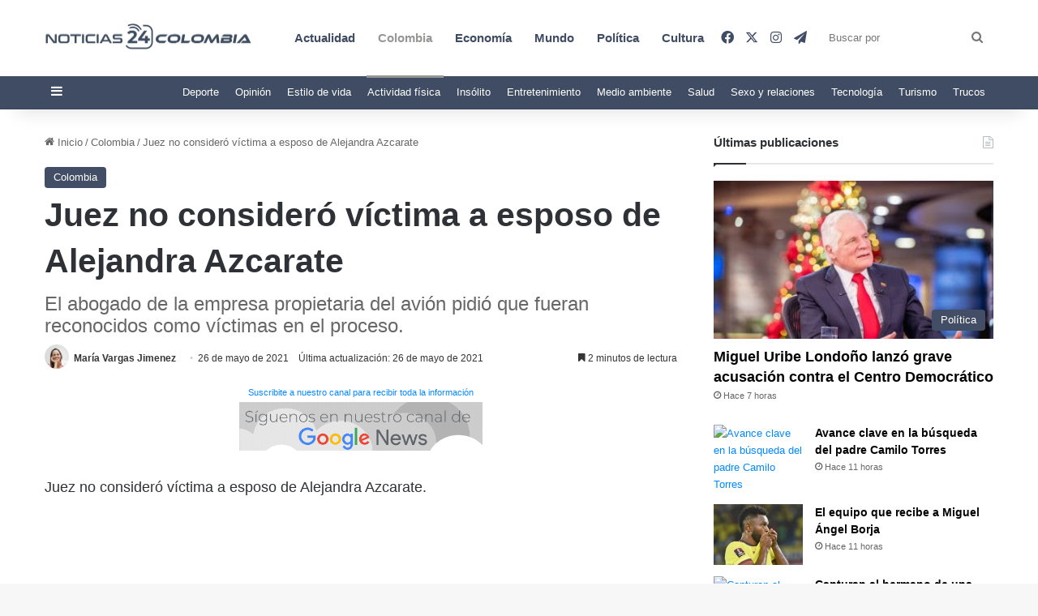

--- FILE ---
content_type: text/html; charset=UTF-8
request_url: https://www.noticias24colombia.com/juez-no-considero-victima-a-esposo-de-alejandra-azcarate/
body_size: 28906
content:
<!DOCTYPE html><html lang="es" class="" data-skin="light" prefix="og: https://ogp.me/ns#"><head><script data-no-optimize="1">var litespeed_docref=sessionStorage.getItem("litespeed_docref");litespeed_docref&&(Object.defineProperty(document,"referrer",{get:function(){return litespeed_docref}}),sessionStorage.removeItem("litespeed_docref"));</script> <meta charset="UTF-8" /><link rel="profile" href="https://gmpg.org/xfn/11" /><title>Juez no consideró víctima a esposo de Alejandra Azcarate</title><meta name="description" content="Juez no consideró víctima a esposo de Alejandra Azcarate.El día de ayer se conoció que la Policía de San Andrés incautó 446 kilos de..."/><meta name="robots" content="follow, index, max-snippet:-1, max-video-preview:-1, max-image-preview:large"/><link rel="canonical" href="https://www.noticias24colombia.com/juez-no-considero-victima-a-esposo-de-alejandra-azcarate/" /><meta property="og:locale" content="es_ES" /><meta property="og:type" content="article" /><meta property="og:title" content="Juez no consideró víctima a esposo de Alejandra Azcarate" /><meta property="og:description" content="Juez no consideró víctima a esposo de Alejandra Azcarate.El día de ayer se conoció que la Policía de San Andrés incautó 446 kilos de..." /><meta property="og:url" content="https://www.noticias24colombia.com/juez-no-considero-victima-a-esposo-de-alejandra-azcarate/" /><meta property="article:publisher" content="https://www.facebook.com/noticiascolombia24" /><meta property="article:tag" content="alejandra azcarate" /><meta property="article:tag" content="cargamento de cocaina" /><meta property="article:tag" content="miguel jaramillo" /><meta property="article:section" content="Colombia" /><meta property="og:image" content="https://www.noticias24colombia.com/wp-content/uploads/2021/05/Juez-no-considero-victima-a-esposo-de-Alejandra-Azcarate-2-1024x766.jpeg" /><meta property="og:image:secure_url" content="https://www.noticias24colombia.com/wp-content/uploads/2021/05/Juez-no-considero-victima-a-esposo-de-Alejandra-Azcarate-2-1024x766.jpeg" /><meta property="og:image:alt" content="Juez no consideró víctima a esposo de Alejandra Azcarate" /><meta property="article:published_time" content="2021-05-26T15:30:06-05:00" /><meta name="twitter:card" content="summary_large_image" /><meta name="twitter:title" content="Juez no consideró víctima a esposo de Alejandra Azcarate" /><meta name="twitter:description" content="Juez no consideró víctima a esposo de Alejandra Azcarate.El día de ayer se conoció que la Policía de San Andrés incautó 446 kilos de..." /><meta name="twitter:site" content="@noticias24c" /><meta name="twitter:creator" content="@noticias24c" /><meta name="twitter:image" content="https://www.noticias24colombia.com/wp-content/uploads/2021/05/Juez-no-considero-victima-a-esposo-de-Alejandra-Azcarate-2-1024x766.jpeg" /><meta name="twitter:label1" content="Escrito por" /><meta name="twitter:data1" content="María Vargas Jimenez" /><meta name="twitter:label2" content="Tiempo de lectura" /><meta name="twitter:data2" content="2 minutos" /> <script type="application/ld+json" class="rank-math-schema-pro">{"@context":"https://schema.org","@graph":[{"@type":["NewsMediaOrganization","Organization"],"@id":"https://www.noticias24colombia.com/#organization","name":"Noticias 24 Colombia","url":"https://www.noticias24colombia.com","sameAs":["https://www.facebook.com/noticiascolombia24","https://twitter.com/noticias24c","https://t.me/noticias24colombia","https://www.instagram.com/24noticiascol/"],"logo":{"@type":"ImageObject","@id":"https://www.noticias24colombia.com/#logo","url":"https://www.noticias24colombia.com/wp-content/uploads/2021/03/cropped-logo-colombia-noticias.png","contentUrl":"https://www.noticias24colombia.com/wp-content/uploads/2021/03/cropped-logo-colombia-noticias.png","inLanguage":"es","width":"250","height":"66"}},{"@type":"WebSite","@id":"https://www.noticias24colombia.com/#website","url":"https://www.noticias24colombia.com","publisher":{"@id":"https://www.noticias24colombia.com/#organization"},"inLanguage":"es"},{"@type":"ImageObject","@id":"https://www.noticias24colombia.com/wp-content/uploads/2021/05/Juez-no-considero-victima-a-esposo-de-Alejandra-Azcarate-2-1024x766.jpeg","url":"https://www.noticias24colombia.com/wp-content/uploads/2021/05/Juez-no-considero-victima-a-esposo-de-Alejandra-Azcarate-2-1024x766.jpeg","width":"200","height":"200","inLanguage":"es"},{"@type":"BreadcrumbList","@id":"https://www.noticias24colombia.com/juez-no-considero-victima-a-esposo-de-alejandra-azcarate/#breadcrumb","itemListElement":[{"@type":"ListItem","position":"1","item":{"@id":"https://www.noticias24colombia.com","name":"Portada"}},{"@type":"ListItem","position":"2","item":{"@id":"https://www.noticias24colombia.com/juez-no-considero-victima-a-esposo-de-alejandra-azcarate/","name":"Juez no consider\u00f3 v\u00edctima a esposo de Alejandra Azcarate"}}]},{"@type":"WebPage","@id":"https://www.noticias24colombia.com/juez-no-considero-victima-a-esposo-de-alejandra-azcarate/#webpage","url":"https://www.noticias24colombia.com/juez-no-considero-victima-a-esposo-de-alejandra-azcarate/","name":"Juez no consider\u00f3 v\u00edctima a esposo de Alejandra Azcarate","datePublished":"2021-05-26T15:30:06-05:00","dateModified":"2021-05-26T15:30:06-05:00","isPartOf":{"@id":"https://www.noticias24colombia.com/#website"},"primaryImageOfPage":{"@id":"https://www.noticias24colombia.com/wp-content/uploads/2021/05/Juez-no-considero-victima-a-esposo-de-Alejandra-Azcarate-2-1024x766.jpeg"},"inLanguage":"es","breadcrumb":{"@id":"https://www.noticias24colombia.com/juez-no-considero-victima-a-esposo-de-alejandra-azcarate/#breadcrumb"}},{"@type":"Person","@id":"https://www.noticias24colombia.com/author/maria/","name":"Mar\u00eda Vargas Jimenez","description":"Despu\u00e9s de empezar mis estudios de medicina, r\u00e1pidamente me di cuenta de que prefiero escribir sobre el tema que empu\u00f1ar el bistur\u00ed.","url":"https://www.noticias24colombia.com/author/maria/","image":{"@type":"ImageObject","@id":"https://www.noticias24colombia.com/wp-content/uploads/2023/10/cropped-femme-vue-face-assise-son-bureau-scaled-1-96x96.jpg","url":"https://www.noticias24colombia.com/wp-content/uploads/2023/10/cropped-femme-vue-face-assise-son-bureau-scaled-1-96x96.jpg","caption":"Mar\u00eda Vargas Jimenez","inLanguage":"es"},"worksFor":{"@id":"https://www.noticias24colombia.com/#organization"}},{"@type":"NewsArticle","headline":"Juez no consider\u00f3 v\u00edctima a esposo de Alejandra Azcarate","keywords":"Juez no consider\u00f3 v\u00edctima a esposo de Alejandra Azcarate","datePublished":"2021-05-26T15:30:06-05:00","dateModified":"2021-05-26T15:30:06-05:00","author":{"@id":"https://www.noticias24colombia.com/author/maria/","name":"Mar\u00eda Vargas Jimenez"},"publisher":{"@id":"https://www.noticias24colombia.com/#organization"},"description":"Juez no consider\u00f3 v\u00edctima a esposo de Alejandra Azcarate.El d\u00eda de ayer se conoci\u00f3 que la Polic\u00eda de San Andr\u00e9s incaut\u00f3 446 kilos de...","copyrightYear":"2021","copyrightHolder":{"@id":"https://www.noticias24colombia.com/#organization"},"name":"Juez no consider\u00f3 v\u00edctima a esposo de Alejandra Azcarate","@id":"https://www.noticias24colombia.com/juez-no-considero-victima-a-esposo-de-alejandra-azcarate/#richSnippet","isPartOf":{"@id":"https://www.noticias24colombia.com/juez-no-considero-victima-a-esposo-de-alejandra-azcarate/#webpage"},"image":{"@id":"https://www.noticias24colombia.com/wp-content/uploads/2021/05/Juez-no-considero-victima-a-esposo-de-Alejandra-Azcarate-2-1024x766.jpeg"},"inLanguage":"es","mainEntityOfPage":{"@id":"https://www.noticias24colombia.com/juez-no-considero-victima-a-esposo-de-alejandra-azcarate/#webpage"}}]}</script> <link rel='dns-prefetch' href='//static.fastcmp.com' /><link rel='dns-prefetch' href='//www.flashb.id' /><link rel='dns-prefetch' href='//stats.wp.com' /><link rel="alternate" type="application/rss+xml" title="Noticas 24 Colombia &raquo; Feed" href="https://www.noticias24colombia.com/feed/" /><link rel="alternate" type="application/rss+xml" title="Noticas 24 Colombia &raquo; Feed de los comentarios" href="https://www.noticias24colombia.com/comments/feed/" /><link rel="alternate" type="application/rss+xml" title="Noticas 24 Colombia &raquo; Comentario Juez no consideró víctima a esposo de Alejandra Azcarate del feed" href="https://www.noticias24colombia.com/juez-no-considero-victima-a-esposo-de-alejandra-azcarate/feed/" /><style type="text/css">:root{				
			--tie-preset-gradient-1: linear-gradient(135deg, rgba(6, 147, 227, 1) 0%, rgb(155, 81, 224) 100%);
			--tie-preset-gradient-2: linear-gradient(135deg, rgb(122, 220, 180) 0%, rgb(0, 208, 130) 100%);
			--tie-preset-gradient-3: linear-gradient(135deg, rgba(252, 185, 0, 1) 0%, rgba(255, 105, 0, 1) 100%);
			--tie-preset-gradient-4: linear-gradient(135deg, rgba(255, 105, 0, 1) 0%, rgb(207, 46, 46) 100%);
			--tie-preset-gradient-5: linear-gradient(135deg, rgb(238, 238, 238) 0%, rgb(169, 184, 195) 100%);
			--tie-preset-gradient-6: linear-gradient(135deg, rgb(74, 234, 220) 0%, rgb(151, 120, 209) 20%, rgb(207, 42, 186) 40%, rgb(238, 44, 130) 60%, rgb(251, 105, 98) 80%, rgb(254, 248, 76) 100%);
			--tie-preset-gradient-7: linear-gradient(135deg, rgb(255, 206, 236) 0%, rgb(152, 150, 240) 100%);
			--tie-preset-gradient-8: linear-gradient(135deg, rgb(254, 205, 165) 0%, rgb(254, 45, 45) 50%, rgb(107, 0, 62) 100%);
			--tie-preset-gradient-9: linear-gradient(135deg, rgb(255, 203, 112) 0%, rgb(199, 81, 192) 50%, rgb(65, 88, 208) 100%);
			--tie-preset-gradient-10: linear-gradient(135deg, rgb(255, 245, 203) 0%, rgb(182, 227, 212) 50%, rgb(51, 167, 181) 100%);
			--tie-preset-gradient-11: linear-gradient(135deg, rgb(202, 248, 128) 0%, rgb(113, 206, 126) 100%);
			--tie-preset-gradient-12: linear-gradient(135deg, rgb(2, 3, 129) 0%, rgb(40, 116, 252) 100%);
			--tie-preset-gradient-13: linear-gradient(135deg, #4D34FA, #ad34fa);
			--tie-preset-gradient-14: linear-gradient(135deg, #0057FF, #31B5FF);
			--tie-preset-gradient-15: linear-gradient(135deg, #FF007A, #FF81BD);
			--tie-preset-gradient-16: linear-gradient(135deg, #14111E, #4B4462);
			--tie-preset-gradient-17: linear-gradient(135deg, #F32758, #FFC581);

			
					--main-nav-background: #1f2024;
					--main-nav-secondry-background: rgba(0,0,0,0.2);
					--main-nav-primary-color: #0088ff;
					--main-nav-contrast-primary-color: #FFFFFF;
					--main-nav-text-color: #FFFFFF;
					--main-nav-secondry-text-color: rgba(225,255,255,0.5);
					--main-nav-main-border-color: rgba(255,255,255,0.07);
					--main-nav-secondry-border-color: rgba(255,255,255,0.04);
				--tie-buttons-radius: 100px;
			}</style><link rel="alternate" title="oEmbed (JSON)" type="application/json+oembed" href="https://www.noticias24colombia.com/wp-json/oembed/1.0/embed?url=https%3A%2F%2Fwww.noticias24colombia.com%2Fjuez-no-considero-victima-a-esposo-de-alejandra-azcarate%2F" /><link rel="alternate" title="oEmbed (XML)" type="text/xml+oembed" href="https://www.noticias24colombia.com/wp-json/oembed/1.0/embed?url=https%3A%2F%2Fwww.noticias24colombia.com%2Fjuez-no-considero-victima-a-esposo-de-alejandra-azcarate%2F&#038;format=xml" /><meta name="viewport" content="width=device-width, initial-scale=1.0" /><style id='wp-img-auto-sizes-contain-inline-css' type='text/css'>img:is([sizes=auto i],[sizes^="auto," i]){contain-intrinsic-size:3000px 1500px}
/*# sourceURL=wp-img-auto-sizes-contain-inline-css */</style><link data-optimized="2" rel="stylesheet" href="https://www.noticias24colombia.com/wp-content/litespeed/css/67448d362d4309bdb702f6a82e05cece.css?ver=074c7" /><style id='fast-cmp-custom-styles-inline-css' type='text/css'>#fast-cmp-container button.fast-cmp-button-primary{background-color:#404C64!important;color:#FFFFFF!important;}#fast-cmp-container #fast-cmp-home button.fast-cmp-button-secondary{box-shadow: inset 0 0 0 1px #404C64!important;}#fast-cmp-container #fast-cmp-home button.fast-cmp-navigation-button{box-shadow: inset 0 0 0 1px #404C64!important;}#fast-cmp-container #fast-cmp-home button.fast-cmp-button-secondary{color:#404C64!important;}#fast-cmp-container #fast-cmp-home button.fast-cmp-button-secondary:hover{box-shadow: inset 0 0 0 1px #404C64!important;color:#404C64!important;}#fast-cmp-container #fast-cmp-home button.fast-cmp-navigation-button, #fast-cmp-container .fast-cmp-layout-header .fast-cmp-navigation-button{background-color:transparent!important;color:#404C64!important;}#fast-cmp-container #fast-cmp-home button.fast-cmp-navigation-button:hover, #fast-cmp-container .fast-cmp-layout-header .fast-cmp-navigation-button:hover{box-shadow: inset 0 0 0 1px #404C64!important;color:#404C64!important;}#fast-cmp-container #fast-cmp-consents .fast-cmp-layout-nav button.fast-cmp-navigation-button {color: #404C64!important;box-shadow: inset 0 0 0 1px #404C64!important;}#fast-cmp-form .fast-cmp-spinner {border-left-color: #FFFFFF!important;}#fast-cmp-container button.fast-cmp-button-primary:focus {border-color: #404C64!important;box-shadow: inset 0 0 0 2px #404C64, inset 0 0 0 4px #fff!important;outline: solid transparent !important;}
/*# sourceURL=fast-cmp-custom-styles-inline-css */</style><style id='actirise-presized-inline-css' type='text/css'>div[data-actirise-slot="aside-desktop"]{ display: none;  margin: 10px auto;}@media screen and (min-width: 770px){div[data-actirise-slot="aside-desktop"].device-desktop{display: flex !important;width: 100%;min-height: 620px; }} @media screen and (min-width: 481px) and (max-width: 769px){div[data-actirise-slot="aside-desktop"].device-tablet{display: flex !important;width: 100%;min-height: 620px; }}div[data-actirise-slot="top-content"]{ display: none;  margin: 10px auto;}@media screen and (min-width: 770px){div[data-actirise-slot="top-content"].device-desktop{display: flex !important;width: 100%;min-height: 300px; }} @media screen and (max-width: 480px){div[data-actirise-slot="top-content"].device-mobile{display: flex !important;width: 100%;min-height: 380px; }} @media screen and (min-width: 481px) and (max-width: 769px){div[data-actirise-slot="top-content"].device-tablet{display: flex !important;width: 100%;min-height: 380px; }}
/*# sourceURL=actirise-presized-inline-css */</style><style id='wp-emoji-styles-inline-css' type='text/css'>img.wp-smiley, img.emoji {
		display: inline !important;
		border: none !important;
		box-shadow: none !important;
		height: 1em !important;
		width: 1em !important;
		margin: 0 0.07em !important;
		vertical-align: -0.1em !important;
		background: none !important;
		padding: 0 !important;
	}
/*# sourceURL=wp-emoji-styles-inline-css */</style><style id='global-styles-inline-css' type='text/css'>:root{--wp--preset--aspect-ratio--square: 1;--wp--preset--aspect-ratio--4-3: 4/3;--wp--preset--aspect-ratio--3-4: 3/4;--wp--preset--aspect-ratio--3-2: 3/2;--wp--preset--aspect-ratio--2-3: 2/3;--wp--preset--aspect-ratio--16-9: 16/9;--wp--preset--aspect-ratio--9-16: 9/16;--wp--preset--color--black: #000000;--wp--preset--color--cyan-bluish-gray: #abb8c3;--wp--preset--color--white: #ffffff;--wp--preset--color--pale-pink: #f78da7;--wp--preset--color--vivid-red: #cf2e2e;--wp--preset--color--luminous-vivid-orange: #ff6900;--wp--preset--color--luminous-vivid-amber: #fcb900;--wp--preset--color--light-green-cyan: #7bdcb5;--wp--preset--color--vivid-green-cyan: #00d084;--wp--preset--color--pale-cyan-blue: #8ed1fc;--wp--preset--color--vivid-cyan-blue: #0693e3;--wp--preset--color--vivid-purple: #9b51e0;--wp--preset--color--global-color: #0088ff;--wp--preset--gradient--vivid-cyan-blue-to-vivid-purple: linear-gradient(135deg,rgb(6,147,227) 0%,rgb(155,81,224) 100%);--wp--preset--gradient--light-green-cyan-to-vivid-green-cyan: linear-gradient(135deg,rgb(122,220,180) 0%,rgb(0,208,130) 100%);--wp--preset--gradient--luminous-vivid-amber-to-luminous-vivid-orange: linear-gradient(135deg,rgb(252,185,0) 0%,rgb(255,105,0) 100%);--wp--preset--gradient--luminous-vivid-orange-to-vivid-red: linear-gradient(135deg,rgb(255,105,0) 0%,rgb(207,46,46) 100%);--wp--preset--gradient--very-light-gray-to-cyan-bluish-gray: linear-gradient(135deg,rgb(238,238,238) 0%,rgb(169,184,195) 100%);--wp--preset--gradient--cool-to-warm-spectrum: linear-gradient(135deg,rgb(74,234,220) 0%,rgb(151,120,209) 20%,rgb(207,42,186) 40%,rgb(238,44,130) 60%,rgb(251,105,98) 80%,rgb(254,248,76) 100%);--wp--preset--gradient--blush-light-purple: linear-gradient(135deg,rgb(255,206,236) 0%,rgb(152,150,240) 100%);--wp--preset--gradient--blush-bordeaux: linear-gradient(135deg,rgb(254,205,165) 0%,rgb(254,45,45) 50%,rgb(107,0,62) 100%);--wp--preset--gradient--luminous-dusk: linear-gradient(135deg,rgb(255,203,112) 0%,rgb(199,81,192) 50%,rgb(65,88,208) 100%);--wp--preset--gradient--pale-ocean: linear-gradient(135deg,rgb(255,245,203) 0%,rgb(182,227,212) 50%,rgb(51,167,181) 100%);--wp--preset--gradient--electric-grass: linear-gradient(135deg,rgb(202,248,128) 0%,rgb(113,206,126) 100%);--wp--preset--gradient--midnight: linear-gradient(135deg,rgb(2,3,129) 0%,rgb(40,116,252) 100%);--wp--preset--font-size--small: 13px;--wp--preset--font-size--medium: 20px;--wp--preset--font-size--large: 36px;--wp--preset--font-size--x-large: 42px;--wp--preset--spacing--20: 0.44rem;--wp--preset--spacing--30: 0.67rem;--wp--preset--spacing--40: 1rem;--wp--preset--spacing--50: 1.5rem;--wp--preset--spacing--60: 2.25rem;--wp--preset--spacing--70: 3.38rem;--wp--preset--spacing--80: 5.06rem;--wp--preset--shadow--natural: 6px 6px 9px rgba(0, 0, 0, 0.2);--wp--preset--shadow--deep: 12px 12px 50px rgba(0, 0, 0, 0.4);--wp--preset--shadow--sharp: 6px 6px 0px rgba(0, 0, 0, 0.2);--wp--preset--shadow--outlined: 6px 6px 0px -3px rgb(255, 255, 255), 6px 6px rgb(0, 0, 0);--wp--preset--shadow--crisp: 6px 6px 0px rgb(0, 0, 0);}:where(.is-layout-flex){gap: 0.5em;}:where(.is-layout-grid){gap: 0.5em;}body .is-layout-flex{display: flex;}.is-layout-flex{flex-wrap: wrap;align-items: center;}.is-layout-flex > :is(*, div){margin: 0;}body .is-layout-grid{display: grid;}.is-layout-grid > :is(*, div){margin: 0;}:where(.wp-block-columns.is-layout-flex){gap: 2em;}:where(.wp-block-columns.is-layout-grid){gap: 2em;}:where(.wp-block-post-template.is-layout-flex){gap: 1.25em;}:where(.wp-block-post-template.is-layout-grid){gap: 1.25em;}.has-black-color{color: var(--wp--preset--color--black) !important;}.has-cyan-bluish-gray-color{color: var(--wp--preset--color--cyan-bluish-gray) !important;}.has-white-color{color: var(--wp--preset--color--white) !important;}.has-pale-pink-color{color: var(--wp--preset--color--pale-pink) !important;}.has-vivid-red-color{color: var(--wp--preset--color--vivid-red) !important;}.has-luminous-vivid-orange-color{color: var(--wp--preset--color--luminous-vivid-orange) !important;}.has-luminous-vivid-amber-color{color: var(--wp--preset--color--luminous-vivid-amber) !important;}.has-light-green-cyan-color{color: var(--wp--preset--color--light-green-cyan) !important;}.has-vivid-green-cyan-color{color: var(--wp--preset--color--vivid-green-cyan) !important;}.has-pale-cyan-blue-color{color: var(--wp--preset--color--pale-cyan-blue) !important;}.has-vivid-cyan-blue-color{color: var(--wp--preset--color--vivid-cyan-blue) !important;}.has-vivid-purple-color{color: var(--wp--preset--color--vivid-purple) !important;}.has-black-background-color{background-color: var(--wp--preset--color--black) !important;}.has-cyan-bluish-gray-background-color{background-color: var(--wp--preset--color--cyan-bluish-gray) !important;}.has-white-background-color{background-color: var(--wp--preset--color--white) !important;}.has-pale-pink-background-color{background-color: var(--wp--preset--color--pale-pink) !important;}.has-vivid-red-background-color{background-color: var(--wp--preset--color--vivid-red) !important;}.has-luminous-vivid-orange-background-color{background-color: var(--wp--preset--color--luminous-vivid-orange) !important;}.has-luminous-vivid-amber-background-color{background-color: var(--wp--preset--color--luminous-vivid-amber) !important;}.has-light-green-cyan-background-color{background-color: var(--wp--preset--color--light-green-cyan) !important;}.has-vivid-green-cyan-background-color{background-color: var(--wp--preset--color--vivid-green-cyan) !important;}.has-pale-cyan-blue-background-color{background-color: var(--wp--preset--color--pale-cyan-blue) !important;}.has-vivid-cyan-blue-background-color{background-color: var(--wp--preset--color--vivid-cyan-blue) !important;}.has-vivid-purple-background-color{background-color: var(--wp--preset--color--vivid-purple) !important;}.has-black-border-color{border-color: var(--wp--preset--color--black) !important;}.has-cyan-bluish-gray-border-color{border-color: var(--wp--preset--color--cyan-bluish-gray) !important;}.has-white-border-color{border-color: var(--wp--preset--color--white) !important;}.has-pale-pink-border-color{border-color: var(--wp--preset--color--pale-pink) !important;}.has-vivid-red-border-color{border-color: var(--wp--preset--color--vivid-red) !important;}.has-luminous-vivid-orange-border-color{border-color: var(--wp--preset--color--luminous-vivid-orange) !important;}.has-luminous-vivid-amber-border-color{border-color: var(--wp--preset--color--luminous-vivid-amber) !important;}.has-light-green-cyan-border-color{border-color: var(--wp--preset--color--light-green-cyan) !important;}.has-vivid-green-cyan-border-color{border-color: var(--wp--preset--color--vivid-green-cyan) !important;}.has-pale-cyan-blue-border-color{border-color: var(--wp--preset--color--pale-cyan-blue) !important;}.has-vivid-cyan-blue-border-color{border-color: var(--wp--preset--color--vivid-cyan-blue) !important;}.has-vivid-purple-border-color{border-color: var(--wp--preset--color--vivid-purple) !important;}.has-vivid-cyan-blue-to-vivid-purple-gradient-background{background: var(--wp--preset--gradient--vivid-cyan-blue-to-vivid-purple) !important;}.has-light-green-cyan-to-vivid-green-cyan-gradient-background{background: var(--wp--preset--gradient--light-green-cyan-to-vivid-green-cyan) !important;}.has-luminous-vivid-amber-to-luminous-vivid-orange-gradient-background{background: var(--wp--preset--gradient--luminous-vivid-amber-to-luminous-vivid-orange) !important;}.has-luminous-vivid-orange-to-vivid-red-gradient-background{background: var(--wp--preset--gradient--luminous-vivid-orange-to-vivid-red) !important;}.has-very-light-gray-to-cyan-bluish-gray-gradient-background{background: var(--wp--preset--gradient--very-light-gray-to-cyan-bluish-gray) !important;}.has-cool-to-warm-spectrum-gradient-background{background: var(--wp--preset--gradient--cool-to-warm-spectrum) !important;}.has-blush-light-purple-gradient-background{background: var(--wp--preset--gradient--blush-light-purple) !important;}.has-blush-bordeaux-gradient-background{background: var(--wp--preset--gradient--blush-bordeaux) !important;}.has-luminous-dusk-gradient-background{background: var(--wp--preset--gradient--luminous-dusk) !important;}.has-pale-ocean-gradient-background{background: var(--wp--preset--gradient--pale-ocean) !important;}.has-electric-grass-gradient-background{background: var(--wp--preset--gradient--electric-grass) !important;}.has-midnight-gradient-background{background: var(--wp--preset--gradient--midnight) !important;}.has-small-font-size{font-size: var(--wp--preset--font-size--small) !important;}.has-medium-font-size{font-size: var(--wp--preset--font-size--medium) !important;}.has-large-font-size{font-size: var(--wp--preset--font-size--large) !important;}.has-x-large-font-size{font-size: var(--wp--preset--font-size--x-large) !important;}
/*# sourceURL=global-styles-inline-css */</style><style id='classic-theme-styles-inline-css' type='text/css'>/*! This file is auto-generated */
.wp-block-button__link{color:#fff;background-color:#32373c;border-radius:9999px;box-shadow:none;text-decoration:none;padding:calc(.667em + 2px) calc(1.333em + 2px);font-size:1.125em}.wp-block-file__button{background:#32373c;color:#fff;text-decoration:none}
/*# sourceURL=/wp-includes/css/classic-themes.min.css */</style><style id='sib-front-css-inline-css' type='text/css'>.wf-active .logo-text,.wf-active h1,.wf-active h2,.wf-active h3,.wf-active h4,.wf-active h5,.wf-active h6,.wf-active .the-subtitle{font-family: 'Poppins';}#main-nav .main-menu > ul > li > a{font-size: 15px;}.entry-header .entry-sub-title{font-size: 24px;}#the-post .entry-content,#the-post .entry-content p{font-size: 18px;}.entry h2{font-size: 30px;}a,body .entry a,.dark-skin body .entry a,.comment-list .comment-content a{color: #0088ff;}a:hover,body .entry a:hover,.dark-skin body .entry a:hover,.comment-list .comment-content a:hover{color: #878787;}#content a:hover{text-decoration: underline !important;}#tie-container a.post-title:hover,#tie-container .post-title a:hover,#tie-container .thumb-overlay .thumb-title a:hover{background-size: 100% 2px;text-decoration: none !important;}a.post-title,.post-title a{background-image: linear-gradient(to bottom,#000 0%,#000 98%);background-size: 0 1px;background-repeat: no-repeat;background-position: left 100%;color: #000;}.dark-skin a.post-title,.dark-skin .post-title a{color: #fff;background-image: linear-gradient(to bottom,#fff 0%,#fff 98%);}#header-notification-bar{background: #ffffff;}#header-notification-bar,#header-notification-bar p a{color: #404c64;}#header-notification-bar{--tie-buttons-color: #404c64;--tie-buttons-border-color: #404c64;--tie-buttons-hover-color: #222e46;--tie-buttons-hover-text: #FFFFFF;}#header-notification-bar{--tie-buttons-text: #ffffff;}#top-nav,#top-nav .sub-menu,#top-nav .comp-sub-menu,#top-nav .ticker-content,#top-nav .ticker-swipe,.top-nav-boxed #top-nav .topbar-wrapper,.top-nav-dark .top-menu ul,#autocomplete-suggestions.search-in-top-nav{background-color : #404c64;}#top-nav *,#autocomplete-suggestions.search-in-top-nav{border-color: rgba( #FFFFFF,0.08);}#top-nav .icon-basecloud-bg:after{color: #404c64;}#top-nav a:not(:hover),#top-nav input,#top-nav #search-submit,#top-nav .fa-spinner,#top-nav .dropdown-social-icons li a span,#top-nav .components > li .social-link:not(:hover) span,#autocomplete-suggestions.search-in-top-nav a{color: #ffffff;}#top-nav input::-moz-placeholder{color: #ffffff;}#top-nav input:-moz-placeholder{color: #ffffff;}#top-nav input:-ms-input-placeholder{color: #ffffff;}#top-nav input::-webkit-input-placeholder{color: #ffffff;}#top-nav,.search-in-top-nav{--tie-buttons-color: #83848c;--tie-buttons-border-color: #83848c;--tie-buttons-text: #FFFFFF;--tie-buttons-hover-color: #65666e;}#top-nav a:hover,#top-nav .menu li:hover > a,#top-nav .menu > .tie-current-menu > a,#top-nav .components > li:hover > a,#top-nav .components #search-submit:hover,#autocomplete-suggestions.search-in-top-nav .post-title a:hover{color: #83848c;}#top-nav,#top-nav .comp-sub-menu,#top-nav .tie-weather-widget{color: #ffffff;}#autocomplete-suggestions.search-in-top-nav .post-meta,#autocomplete-suggestions.search-in-top-nav .post-meta a:not(:hover){color: rgba( 255,255,255,0.7 );}#top-nav .weather-icon .icon-cloud,#top-nav .weather-icon .icon-basecloud-bg,#top-nav .weather-icon .icon-cloud-behind{color: #ffffff !important;}#main-nav,#main-nav .menu-sub-content,#main-nav .comp-sub-menu,#main-nav ul.cats-vertical li a.is-active,#main-nav ul.cats-vertical li a:hover,#autocomplete-suggestions.search-in-main-nav{background-color: #ffffff;}#main-nav{border-width: 0;}#theme-header #main-nav:not(.fixed-nav){bottom: 0;}#main-nav .icon-basecloud-bg:after{color: #ffffff;}#autocomplete-suggestions.search-in-main-nav{border-color: rgba(0,0,0,0.07);}.main-nav-boxed #main-nav .main-menu-wrapper{border-width: 0;}#main-nav a:not(:hover),#main-nav a.social-link:not(:hover) span,#main-nav .dropdown-social-icons li a span,#autocomplete-suggestions.search-in-main-nav a{color: #404c64;}.main-nav,.search-in-main-nav{--main-nav-primary-color: #969694;--tie-buttons-color: #969694;--tie-buttons-border-color: #969694;--tie-buttons-text: #FFFFFF;--tie-buttons-hover-color: #787876;}#main-nav .mega-links-head:after,#main-nav .cats-horizontal a.is-active,#main-nav .cats-horizontal a:hover,#main-nav .spinner > div{background-color: #969694;}#main-nav .menu ul li:hover > a,#main-nav .menu ul li.current-menu-item:not(.mega-link-column) > a,#main-nav .components a:hover,#main-nav .components > li:hover > a,#main-nav #search-submit:hover,#main-nav .cats-vertical a.is-active,#main-nav .cats-vertical a:hover,#main-nav .mega-menu .post-meta a:hover,#main-nav .mega-menu .post-box-title a:hover,#autocomplete-suggestions.search-in-main-nav a:hover,#main-nav .spinner-circle:after{color: #969694;}#main-nav .menu > li.tie-current-menu > a,#main-nav .menu > li:hover > a,.theme-header #main-nav .mega-menu .cats-horizontal a.is-active,.theme-header #main-nav .mega-menu .cats-horizontal a:hover{color: #FFFFFF;}#main-nav .menu > li.tie-current-menu > a:before,#main-nav .menu > li:hover > a:before{border-top-color: #FFFFFF;}#main-nav,#main-nav input,#main-nav #search-submit,#main-nav .fa-spinner,#main-nav .comp-sub-menu,#main-nav .tie-weather-widget{color: ##48548c;}#main-nav input::-moz-placeholder{color: ##48548c;}#main-nav input:-moz-placeholder{color: ##48548c;}#main-nav input:-ms-input-placeholder{color: ##48548c;}#main-nav input::-webkit-input-placeholder{color: ##48548c;}#main-nav .mega-menu .post-meta,#main-nav .mega-menu .post-meta a,#autocomplete-suggestions.search-in-main-nav .post-meta{color: rgba(72,84,140,0.6);}#main-nav .weather-icon .icon-cloud,#main-nav .weather-icon .icon-basecloud-bg,#main-nav .weather-icon .icon-cloud-behind{color: ##48548c !important;}#the-post .entry-content a:not(.shortc-button){color: #0088ff !important;}#the-post .entry-content a:not(.shortc-button):hover{color: #8e8e8e !important;}#footer{background-color: #404c64;}#site-info{background-color: #404c64;}@media (max-width: 991px) {#tie-wrapper #theme-header,#tie-wrapper #theme-header #main-nav .main-menu-wrapper,#tie-wrapper #theme-header .logo-container{background: transparent;}#tie-wrapper #theme-header .logo-container,#tie-wrapper #theme-header .logo-container.fixed-nav,#tie-wrapper #theme-header #main-nav {background-color: #ffffff;}.mobile-header-components .components .comp-sub-menu{background-color: #ffffff;}}#footer .posts-list-counter .posts-list-items li.widget-post-list:before{border-color: #404c64;}#footer .timeline-widget a .date:before{border-color: rgba(64,76,100,0.8);}#footer .footer-boxed-widget-area,#footer textarea,#footer input:not([type=submit]),#footer select,#footer code,#footer kbd,#footer pre,#footer samp,#footer .show-more-button,#footer .slider-links .tie-slider-nav span,#footer #wp-calendar,#footer #wp-calendar tbody td,#footer #wp-calendar thead th,#footer .widget.buddypress .item-options a{border-color: rgba(255,255,255,0.1);}#footer .social-statistics-widget .white-bg li.social-icons-item a,#footer .widget_tag_cloud .tagcloud a,#footer .latest-tweets-widget .slider-links .tie-slider-nav span,#footer .widget_layered_nav_filters a{border-color: rgba(255,255,255,0.1);}#footer .social-statistics-widget .white-bg li:before{background: rgba(255,255,255,0.1);}.site-footer #wp-calendar tbody td{background: rgba(255,255,255,0.02);}#footer .white-bg .social-icons-item a span.followers span,#footer .circle-three-cols .social-icons-item a .followers-num,#footer .circle-three-cols .social-icons-item a .followers-name{color: rgba(255,255,255,0.8);}#footer .timeline-widget ul:before,#footer .timeline-widget a:not(:hover) .date:before{background-color: #222e46;}#footer,#footer textarea,#footer input:not([type='submit']),#footer select,#footer #wp-calendar tbody,#footer .tie-slider-nav li span:not(:hover),#footer .widget_categories li a:before,#footer .widget_product_categories li a:before,#footer .widget_layered_nav li a:before,#footer .widget_archive li a:before,#footer .widget_nav_menu li a:before,#footer .widget_meta li a:before,#footer .widget_pages li a:before,#footer .widget_recent_entries li a:before,#footer .widget_display_forums li a:before,#footer .widget_display_views li a:before,#footer .widget_rss li a:before,#footer .widget_display_stats dt:before,#footer .subscribe-widget-content h3,#footer .about-author .social-icons a:not(:hover) span{color: #ffffff;}#footer post-widget-body .meta-item,#footer .post-meta,#footer .stream-title,#footer.dark-skin .timeline-widget .date,#footer .wp-caption .wp-caption-text,#footer .rss-date{color: rgba(255,255,255,0.7);}#footer input::-moz-placeholder{color: #ffffff;}#footer input:-moz-placeholder{color: #ffffff;}#footer input:-ms-input-placeholder{color: #ffffff;}#footer input::-webkit-input-placeholder{color: #ffffff;}.site-footer.dark-skin a:not(:hover){color: #ffffff;}.site-footer.dark-skin a:hover,#footer .stars-rating-active,#footer .twitter-icon-wrap span,.block-head-4.magazine2 #footer .tabs li a{color: #a3a3a3;}#footer .circle_bar{stroke: #a3a3a3;}#footer .widget.buddypress .item-options a.selected,#footer .widget.buddypress .item-options a.loading,#footer .tie-slider-nav span:hover,.block-head-4.magazine2 #footer .tabs{border-color: #a3a3a3;}.magazine2:not(.block-head-4) #footer .tabs a:hover,.magazine2:not(.block-head-4) #footer .tabs .active a,.magazine1 #footer .tabs a:hover,.magazine1 #footer .tabs .active a,.block-head-4.magazine2 #footer .tabs.tabs .active a,.block-head-4.magazine2 #footer .tabs > .active a:before,.block-head-4.magazine2 #footer .tabs > li.active:nth-child(n) a:after,#footer .digital-rating-static,#footer .timeline-widget li a:hover .date:before,#footer #wp-calendar #today,#footer .posts-list-counter .posts-list-items li.widget-post-list:before,#footer .cat-counter span,#footer.dark-skin .the-global-title:after,#footer .button,#footer [type='submit'],#footer .spinner > div,#footer .widget.buddypress .item-options a.selected,#footer .widget.buddypress .item-options a.loading,#footer .tie-slider-nav span:hover,#footer .fullwidth-area .tagcloud a:hover{background-color: #a3a3a3;color: #FFFFFF;}.block-head-4.magazine2 #footer .tabs li a:hover{color: #858585;}.block-head-4.magazine2 #footer .tabs.tabs .active a:hover,#footer .widget.buddypress .item-options a.selected,#footer .widget.buddypress .item-options a.loading,#footer .tie-slider-nav span:hover{color: #FFFFFF !important;}#footer .button:hover,#footer [type='submit']:hover{background-color: #858585;color: #FFFFFF;}#site-info,#site-info ul.social-icons li a:not(:hover) span{color: #ffffff;}#footer .site-info a:not(:hover){color: #ffffff;}#footer .site-info a:hover{color: #aaaaaa;}.post-cat{background-color:#404c64 !important;color:#FFFFFF !important;}@media (max-width: 991px){.side-aside #mobile-menu .menu > li{border-color: rgba(255,255,255,0.05);}}@media (max-width: 991px){.side-aside.normal-side{background-color: #404c64;}}.side-aside #mobile-menu li a,.side-aside #mobile-menu .mobile-arrows,.side-aside #mobile-search .search-field{color: #ffffff;}#mobile-search .search-field::-moz-placeholder {color: #ffffff;}#mobile-search .search-field:-moz-placeholder {color: #ffffff;}#mobile-search .search-field:-ms-input-placeholder {color: #ffffff;}#mobile-search .search-field::-webkit-input-placeholder {color: #ffffff;}@media (max-width: 991px){.tie-btn-close span{color: #ffffff;}}.side-aside.dark-skin a.remove:not(:hover)::before,#mobile-social-icons .social-icons-item a:not(:hover) span{color: #ffffff!important;}.mobile-header-components li.custom-menu-link > a,#mobile-menu-icon .menu-text{color: #404c64!important;}#mobile-menu-icon .nav-icon,#mobile-menu-icon .nav-icon:before,#mobile-menu-icon .nav-icon:after{background-color: #404c64!important;}@media (max-width: 991px){#theme-header.has-normal-width-logo #logo img {width:150px !important;max-width:100% !important;height: auto !important;max-height: 200px !important;}}#the-post{position: relative;z-index: 1;}.post-components{position: relative;z-index: 0;}
/*# sourceURL=sib-front-css-inline-css */</style> <script type="text/javascript" data-no-optimize="1" data-wpmeteor-nooptimize="true" data-cfasync="false" nowprocket="" charset="UTF-8">/*  */
window.FAST_CMP_OPTIONS = { 
					configType: 'actirise-wp',
					domainUid: '84c116de-14c3-50e5-81c2-50e8f8ca2bc8',
					countryCode: 'ES',
					policyUrl: 'https://www.noticias24colombia.com/politica-de-privacidad/',
					displaySynchronous: false,
					publisherName: 'Noticas 24 Colombia',
					bootstrap: { 
						excludedIABVendors: [], 
						excludedGoogleVendors: [],
					},
					jurisdiction: 'tcfeuv2',
					googleConsentMode: {enabled: true,},
					publisherLogo: function (c) { return c.createElement('img', { src: 'https://www.noticias24colombia.com/wp-content/uploads/2024/04/N24.png', height: '40' }) },
					
				};
(function(){var e={484:function(e){window.FAST_CMP_T0=Date.now();window.FAST_CMP_QUEUE={};window.FAST_CMP_QUEUE_ID=0;function t(){var e=Array.prototype.slice.call(arguments);if(!e.length)return Object.values(window.FAST_CMP_QUEUE);else if(e[0]==="ping"){if(typeof e[2]==="function")e[2]({cmpLoaded:false,cmpStatus:"stub",apiVersion:"2.0",cmpId:parseInt("388",10)})}else window.FAST_CMP_QUEUE[window.FAST_CMP_QUEUE_ID++]=e}e.exports={name:"light",handler:t}}};var t={};function a(r){var n=t[r];if(n!==void 0)return n.exports;var o=t[r]={exports:{}};e[r](o,o.exports,a);return o.exports}function r(e){"@babel/helpers - typeof";return r="function"==typeof Symbol&&"symbol"==typeof Symbol.iterator?function(e){return typeof e}:function(e){return e&&"function"==typeof Symbol&&e.constructor===Symbol&&e!==Symbol.prototype?"symbol":typeof e},r(e)}var n=a(484);var o="__tcfapiLocator";var i=window;var s=i;var f;function c(){var e=i.document;var t=!!i.frames[o];if(!t)if(e.body){var a=e.createElement("iframe");a.style.cssText="display:none";a.name=o;e.body.appendChild(a)}else setTimeout(c,5);return!t}function l(e){var t=typeof e.data==="string";var a={};if(t)try{a=JSON.parse(e.data)}catch(e){}else a=e.data;var n=r(a)==="object"?a.__tcfapiCall:null;if(n)window.__tcfapi(n.command,n.version,function(a,r){var o={__tcfapiReturn:{returnValue:a,success:r,callId:n.callId}};if(e&&e.source&&e.source.postMessage)e.source.postMessage(t?JSON.stringify(o):o,"*")},n.parameter)}while(s){try{if(s.frames[o]){f=s;break}}catch(e){}if(s===i.top)break;s=s.parent}if(i.FAST_CMP_HANDLER!=="custom"){if(!f){c();i.__tcfapi=n.handler;i.FAST_CMP_HANDLER=n.name;i.addEventListener("message",l,false)}else{i.__tcfapi=n.handler;i.FAST_CMP_HANDLER=n.name}for(var p in window.FAST_CMP_QUEUE||{})i.__tcfapi.apply(null,window.FAST_CMP_QUEUE[p])}})();
//# sourceURL=fastcmp-js-before
/*  */</script> <script type="text/javascript" async data-no-optimize="1" data-wpmeteor-nooptimize="true" data-cfasync="false" nowprocket="" charset="UTF-8" src="https://static.fastcmp.com/fast-cmp-stub.js"></script> <script type="text/javascript" data-cfasync="false" defer src="https://www.flashb.id/universal/d0c46541-de6a-580d-98c6-483792e8d387.js"></script> <script type="litespeed/javascript">window._hbdbrk=window._hbdbrk||[];window._hbdbrk.push(['_vars',{page_type:'article',pid:3,custom1:'María Vargas Jimenez',custom2:'colombia',custom3:'18731',custom4:'',custom5:'',}]);window.actirisePlugin=window.actirisePlugin||{};window.actirisePlugin.version='3.3.4';window.actirisePlugin.version_lastupdate=new Date(1769100739*1000);window.actirisePlugin.adsTxt={active:1,lastUpdate:new Date(1769238434*1000)};window.actirisePlugin.presized={active:1,lastUpdate:new Date(1769237015*1000)};window.actirisePlugin.cron=!0;window.actirisePlugin.fastcmp=!0;window.actirisePlugin.autoUpdate=!0;window.actirisePlugin.debug=!0</script> <script type="litespeed/javascript" data-src="https://www.noticias24colombia.com/wp-includes/js/jquery/jquery.min.js?ver=3.7.1" id="jquery-core-js"></script> <script id="sib-front-js-js-extra" type="litespeed/javascript">var sibErrMsg={"invalidMail":"Please fill out valid email address","requiredField":"Please fill out required fields","invalidDateFormat":"Please fill out valid date format","invalidSMSFormat":"Please fill out valid phone number"};var ajax_sib_front_object={"ajax_url":"https://www.noticias24colombia.com/wp-admin/admin-ajax.php","ajax_nonce":"de045f22e8","flag_url":"https://www.noticias24colombia.com/wp-content/plugins/mailin/img/flags/"}</script> <link rel="https://api.w.org/" href="https://www.noticias24colombia.com/wp-json/" /><link rel="alternate" title="JSON" type="application/json" href="https://www.noticias24colombia.com/wp-json/wp/v2/posts/18731" /><link rel="EditURI" type="application/rsd+xml" title="RSD" href="https://www.noticias24colombia.com/xmlrpc.php?rsd" /><meta name="generator" content="WordPress 6.9" /><link rel='shortlink' href='https://www.noticias24colombia.com/?p=18731' /><style>img#wpstats{display:none}</style><meta http-equiv="X-UA-Compatible" content="IE=edge"><meta name="theme-color" content="#ffffff" /><script type="litespeed/javascript" data-src="https://cdn.brevo.com/js/sdk-loader.js"></script> <script type="litespeed/javascript">window.Brevo=window.Brevo||[];window.Brevo.push(['init',{"client_key":"91kzt69qgfb6ehygoahd575f","email_id":null,"push":{"customDomain":"https:\/\/www.noticias24colombia.com\/wp-content\/plugins\/mailin\/"},"service_worker_url":"wonderpush-worker-loader.min.js?webKey=6cce2582eb8de5906a5662b3c6240eb0e0548f32480d3872dc83a79db0a3fa86","frame_url":"brevo-frame.html"}])</script><script type="litespeed/javascript" data-src="https://cdn.by.wonderpush.com/sdk/1.1/wonderpush-loader.min.js"></script> <script type="litespeed/javascript">window.WonderPush=window.WonderPush||[];window.WonderPush.push(['init',{"customDomain":"https:\/\/www.noticias24colombia.com\/wp-content\/plugins\/mailin\/","serviceWorkerUrl":"wonderpush-worker-loader.min.js?webKey=6cce2582eb8de5906a5662b3c6240eb0e0548f32480d3872dc83a79db0a3fa86","frameUrl":"wonderpush.min.html","webKey":"6cce2582eb8de5906a5662b3c6240eb0e0548f32480d3872dc83a79db0a3fa86"}])</script> <script type="litespeed/javascript" data-src="https://www.googletagmanager.com/gtag/js?id=UA-191495000-1"></script> <script type="litespeed/javascript">window.dataLayer=window.dataLayer||[];function gtag(){dataLayer.push(arguments)}
gtag('js',new Date());gtag('config','UA-191495000-1')</script> <script type="litespeed/javascript">window._taboola=window._taboola||[];_taboola.push({article:'auto'});!function(e,f,u,i){if(!document.getElementById(i)){e.async=1;e.src=u;e.id=i;f.parentNode.insertBefore(e,f)}}(document.createElement('script'),document.getElementsByTagName('script')[0],'//cdn.taboola.com/libtrc/pressesante-noticias24colombia/loader.js','tb_loader_script');if(window.performance&&typeof window.performance.mark=='function'){window.performance.mark('tbl_ic')}</script> <script type="litespeed/javascript">function loadScript(a){var b=document.getElementsByTagName("head")[0],c=document.createElement("script");c.type="text/javascript",c.src="https://tracker.metricool.com/resources/be.js",c.onreadystatechange=a,c.onload=a,b.appendChild(c)}loadScript(function(){beTracker.t({hash:"1c98b5c4c9802a372751630086b4cf2f"})})</script> <script type="litespeed/javascript" data-src="https://pagead2.googlesyndication.com/pagead/js/adsbygoogle.js?client=ca-pub-4831921753112466"
     crossorigin="anonymous"></script><link rel="icon" href="https://www.noticias24colombia.com/wp-content/uploads/2021/03/cropped-favicon-1-32x32.jpg" sizes="32x32" /><link rel="icon" href="https://www.noticias24colombia.com/wp-content/uploads/2021/03/cropped-favicon-1-192x192.jpg" sizes="192x192" /><link rel="apple-touch-icon" href="https://www.noticias24colombia.com/wp-content/uploads/2021/03/cropped-favicon-1-180x180.jpg" /><meta name="msapplication-TileImage" content="https://www.noticias24colombia.com/wp-content/uploads/2021/03/cropped-favicon-1-270x270.jpg" /><style type="text/css" id="wp-custom-css">.easy-notification-bar a{
	font-weight:700 !important;
}
@media(max-width:767px){.easy-notification-bar{display:none;}}
.slide {
	padding-bottom: 10px;
}

.grid-item {
	border-radius: 10px;
	padding: 0;
}

.wp-post-image {
	border-radius: 20px;
}

.post-thumb {
	background: white;
}
.wp-post-image {
		border-radius: 20px;
}

.post-thumb::after {
		border-radius: 20px;
}

.entry-content p a:after {
    display: inline-block;
    margin-left: .25em;
    content: "\2197";
    font-size: .8em;
    font-weight: 700;
    border: 1.5px solid currentColor;
    border-radius: 4px;
    line-height: 1.1em;
    speak: never;
}
.entry-content p a {
    text-decoration-line: underline !important;
    text-decoration-thickness: 2px !important;
    text-decoration-color: #0b0745 !important;
    text-underline-offset: .25em;
}
.abh_box {
    position: absolute !important;
    bottom: 228px !important;
}
.share-div {
    margin-bottom: 212px;
    border-top: 2px solid;
    border-bottom: 2px solid;
    padding: 20px;
}</style></head><body id="tie-body" class="wp-singular post-template-default single single-post postid-18731 single-format-standard wp-theme-jannah wrapper-has-shadow block-head-1 magazine2 is-thumb-overlay-disabled is-desktop is-header-layout-1 sidebar-right has-sidebar post-layout-1 narrow-title-narrow-media is-standard-format hide_breaking_news hide_read_more_buttons hide_share_post_top hide_post_newsletter hide_read_next hide_sidebars"><div class="background-overlay"><div id="tie-container" class="site tie-container"><div id="tie-wrapper"><header id="theme-header" class="theme-header header-layout-1 main-nav-dark main-nav-default-dark main-nav-below no-stream-item top-nav-active top-nav-dark top-nav-default-dark top-nav-below top-nav-below-main-nav has-shadow has-normal-width-logo mobile-header-centered"><div class="main-nav-wrapper"><nav id="main-nav" class="main-nav header-nav menu-style-border-bottom menu-style-minimal" style="line-height:93px" aria-label="Menú de Navegación principal"><div class="container"><div class="main-menu-wrapper"><div id="mobile-header-components-area_1" class="mobile-header-components"><ul class="components"><li class="mobile-component_menu custom-menu-link"><a href="#" id="mobile-menu-icon" class=""><span class="tie-mobile-menu-icon nav-icon is-layout-1"></span><span class="screen-reader-text">Menú</span></a></li></ul></div><div class="header-layout-1-logo" style="width:256px"><div id="logo" class="image-logo" style="margin-top: 05px; margin-bottom: 08px;">
<a title="Noticas 24 Colombia" href="https://www.noticias24colombia.com/">
<picture class="tie-logo-default tie-logo-picture">
<source class="tie-logo-source-default tie-logo-source" srcset="https://www.noticias24colombia.com/wp-content/uploads/2024/04/N24.png" media="(max-width:991px)">
<source class="tie-logo-source-default tie-logo-source" srcset="https://www.noticias24colombia.com/wp-content/uploads/2024/04/N24.png">
<img class="tie-logo-img-default tie-logo-img" src="https://www.noticias24colombia.com/wp-content/uploads/2024/04/N24.png" alt="Noticas 24 Colombia" width="256" height="80" style="max-height:80px; width: auto;">
</picture>
</a></div></div><div id="mobile-header-components-area_2" class="mobile-header-components"><ul class="components"><li class="mobile-component_search custom-menu-link">
<a href="#" class="tie-search-trigger-mobile">
<span class="tie-icon-search tie-search-icon" aria-hidden="true"></span>
<span class="screen-reader-text">Buscar por</span>
</a></li></ul></div><div id="menu-components-wrap"><div id="sticky-logo" class="image-logo">
<a title="Noticas 24 Colombia" href="https://www.noticias24colombia.com/">
<picture class="tie-logo-default tie-logo-picture">
<source class="tie-logo-source-default tie-logo-source" srcset="https://www.noticias24colombia.com/wp-content/uploads/2024/04/N24.png">
<img class="tie-logo-img-default tie-logo-img" src="https://www.noticias24colombia.com/wp-content/uploads/2024/04/N24.png" alt="Noticas 24 Colombia">
</picture>
</a></div><div class="flex-placeholder"></div><div class="main-menu main-menu-wrap"><div id="main-nav-menu" class="main-menu header-menu"><ul id="menu-home" class="menu"><li id="menu-item-62475" class="menu-item menu-item-type-taxonomy menu-item-object-category menu-item-62475"><a href="https://www.noticias24colombia.com/category/atualidad/">Actualidad</a></li><li id="menu-item-62477" class="menu-item menu-item-type-taxonomy menu-item-object-category current-post-ancestor current-menu-parent current-post-parent menu-item-62477 tie-current-menu"><a href="https://www.noticias24colombia.com/category/colombia/">Colombia</a></li><li id="menu-item-62480" class="menu-item menu-item-type-taxonomy menu-item-object-category menu-item-62480"><a href="https://www.noticias24colombia.com/category/economia/">Economía</a></li><li id="menu-item-62482" class="menu-item menu-item-type-taxonomy menu-item-object-category menu-item-62482"><a href="https://www.noticias24colombia.com/category/mundo/">Mundo</a></li><li id="menu-item-62484" class="menu-item menu-item-type-taxonomy menu-item-object-category menu-item-62484"><a href="https://www.noticias24colombia.com/category/politica/">Política</a></li><li id="menu-item-92215" class="menu-item menu-item-type-taxonomy menu-item-object-category menu-item-92215"><a href="https://www.noticias24colombia.com/category/cultura/">Cultura</a></li></ul></div></div><ul class="components"><li class="social-icons-item"><a class="social-link facebook-social-icon" rel="external noopener nofollow" target="_blank" href="https://www.facebook.com/noticiascolombia24"><span class="tie-social-icon tie-icon-facebook"></span><span class="screen-reader-text">Facebook</span></a></li><li class="social-icons-item"><a class="social-link twitter-social-icon" rel="external noopener nofollow" target="_blank" href="https://twitter.com/noticias24c"><span class="tie-social-icon tie-icon-twitter"></span><span class="screen-reader-text">X</span></a></li><li class="social-icons-item"><a class="social-link instagram-social-icon" rel="external noopener nofollow" target="_blank" href="https://www.instagram.com/24noticiascol/"><span class="tie-social-icon tie-icon-instagram"></span><span class="screen-reader-text">Instagram</span></a></li><li class="social-icons-item"><a class="social-link telegram-social-icon" rel="external noopener nofollow" target="_blank" href="https://t.me/noticias24colombia"><span class="tie-social-icon tie-icon-paper-plane"></span><span class="screen-reader-text">Telegram</span></a></li><li class="search-bar menu-item custom-menu-link" aria-label="Buscar"><form method="get" id="search" action="https://www.noticias24colombia.com/">
<input id="search-input" inputmode="search" type="text" name="s" title="Buscar por" placeholder="Buscar por">
<button id="search-submit" type="submit">
<span class="tie-icon-search tie-search-icon" aria-hidden="true"></span>
<span class="screen-reader-text">Buscar por</span>
</button></form></li></ul></div></div></div></nav></div><nav id="top-nav" class="has-components-menu top-nav header-nav" aria-label="Menú de Navegación secundario"><div class="container"><div class="topbar-wrapper"><div class="tie-alignleft"><ul class="components"><li class="side-aside-nav-icon menu-item custom-menu-link">
<a href="#">
<span class="tie-icon-navicon" aria-hidden="true"></span>
<span class="screen-reader-text">Barra lateral</span>
</a></li></ul></div><div class="tie-alignright"><div class="top-menu header-menu"><ul id="menu-main-menu" class="menu"><li id="menu-item-22" class="menu-item menu-item-type-taxonomy menu-item-object-category menu-item-22"><a href="https://www.noticias24colombia.com/category/deporte/">Deporte</a></li><li id="menu-item-25972" class="menu-item menu-item-type-taxonomy menu-item-object-category menu-item-25972"><a href="https://www.noticias24colombia.com/category/opinion/">Opinión</a></li><li id="menu-item-13582" class="menu-item menu-item-type-taxonomy menu-item-object-category menu-item-13582"><a href="https://www.noticias24colombia.com/category/estilo-de-vida/">Estilo de vida</a></li><li id="menu-item-74545" class="menu-item menu-item-type-taxonomy menu-item-object-category menu-item-74545"><a href="https://www.noticias24colombia.com/category/actividad-fisica/">Actividad física</a></li><li id="menu-item-74546" class="menu-item menu-item-type-taxonomy menu-item-object-category menu-item-74546"><a href="https://www.noticias24colombia.com/category/chisme-famosos/">Insólito</a></li><li id="menu-item-96984" class="menu-item menu-item-type-taxonomy menu-item-object-category menu-item-96984"><a href="https://www.noticias24colombia.com/category/entretenimiento/">Entretenimiento</a></li><li id="menu-item-74548" class="menu-item menu-item-type-taxonomy menu-item-object-category menu-item-74548"><a href="https://www.noticias24colombia.com/category/medio-ambiente/">Medio ambiente</a></li><li id="menu-item-74549" class="menu-item menu-item-type-taxonomy menu-item-object-category menu-item-74549"><a href="https://www.noticias24colombia.com/category/salud/">Salud</a></li><li id="menu-item-96959" class="menu-item menu-item-type-taxonomy menu-item-object-category menu-item-96959"><a href="https://www.noticias24colombia.com/category/sexo-y-relaciones/">Sexo y relaciones</a></li><li id="menu-item-74550" class="menu-item menu-item-type-taxonomy menu-item-object-category menu-item-74550"><a href="https://www.noticias24colombia.com/category/tecnologia/">Tecnología</a></li><li id="menu-item-92214" class="menu-item menu-item-type-taxonomy menu-item-object-category menu-item-92214"><a href="https://www.noticias24colombia.com/category/turismo-colombia/">Turismo</a></li><li id="menu-item-96951" class="menu-item menu-item-type-taxonomy menu-item-object-category menu-item-96951"><a href="https://www.noticias24colombia.com/category/trucos-y-astucias/">Trucos</a></li></ul></div></div></div></div></nav></header><div id="content" class="site-content container"><div id="main-content-row" class="tie-row main-content-row"><div class="main-content tie-col-md-8 tie-col-xs-12" role="main"><article id="the-post" class="container-wrapper post-content tie-standard"><header class="entry-header-outer"><nav id="breadcrumb"><a href="https://www.noticias24colombia.com/"><span class="tie-icon-home" aria-hidden="true"></span> Inicio</a><em class="delimiter">/</em><a href="https://www.noticias24colombia.com/category/colombia/">Colombia</a><em class="delimiter">/</em><span class="current">Juez no consideró víctima a esposo de Alejandra Azcarate</span></nav><script type="application/ld+json">{"@context":"http:\/\/schema.org","@type":"BreadcrumbList","@id":"#Breadcrumb","itemListElement":[{"@type":"ListItem","position":1,"item":{"name":"Inicio","@id":"https:\/\/www.noticias24colombia.com\/"}},{"@type":"ListItem","position":2,"item":{"name":"Colombia","@id":"https:\/\/www.noticias24colombia.com\/category\/colombia\/"}}]}</script> <div class="entry-header"><span class="post-cat-wrap"><a class="post-cat tie-cat-3" href="https://www.noticias24colombia.com/category/colombia/">Colombia</a></span><h1 class="post-title entry-title">
Juez no consideró víctima a esposo de Alejandra Azcarate</h1><h2 class="entry-sub-title">El abogado de la empresa propietaria del avión pidió que fueran reconocidos como víctimas en el proceso.</h2><div class="single-post-meta post-meta clearfix"><span class="author-meta single-author with-avatars"><span class="meta-item meta-author-wrapper meta-author-8">
<span class="meta-author-avatar">
<a href="https://www.noticias24colombia.com/author/maria/"><img data-lazyloaded="1" src="[data-uri]" alt="Photo of María Vargas Jimenez" data-src="https://www.noticias24colombia.com/wp-content/uploads/2023/10/cropped-femme-vue-face-assise-son-bureau-scaled-1-140x140.jpg" data-srcset="https://www.noticias24colombia.com/wp-content/uploads/2023/10/cropped-femme-vue-face-assise-son-bureau-scaled-1-280x280.jpg 2x" class="avatar avatar-140 photo" height="140" width="140" decoding="async"></a>
</span>
<span class="meta-author"><a href="https://www.noticias24colombia.com/author/maria/" class="author-name tie-icon" title="María Vargas Jimenez">María Vargas Jimenez</a></span></span></span><span class="date meta-item tie-icon">26 de mayo de 2021</span><span class="meta-item last-updated">Última actualización: 26 de mayo de 2021</span><div class="tie-alignright"><span class="meta-reading-time meta-item"><span class="tie-icon-bookmark" aria-hidden="true"></span> 2 minutos de lectura</span></div></div></div></header><div class="entry-content entry clearfix"><div class="stream-item stream-item-above-post-content"><a title="Suscribite a nuestro canal para recibir toda la información" href="https://news.google.com/publications/CAAqBwgKMPfVowswuuC7Aw" rel="nofollow noopener" target="_blank" class="stream-title">Suscribite a nuestro canal para recibir toda la información</a>
<a href="https://news.google.com/publications/CAAqBwgKMPfVowswuuC7Aw" title="">
<img data-lazyloaded="1" src="[data-uri]" data-src="https://www.noticias24colombia.com/wp-content/uploads/2024/07/Gnewsbanner-Noticias24.png" alt="" width="350" height="50">
</a></div><p>Juez no consideró víctima a esposo de Alejandra Azcarate.</p><div data-actirise-slot="top-content" class="device-mobile device-tablet ads"></div><div data-actirise-slot="top-content" class="device-desktop ads"></div><p>El día de ayer se conoció que la Policía de San Andrés incautó 446 kilos de cocaína que iban ocultos en un pequeño avión que pertenece al esposo de Alejandra Azcarate, Miguel Jaramillo.</p><p>Un juez de control de garantías envió a prisión a la tripulación de la aeronave, Juan Camilo Cadena Botero y Harold Darío Rivera Toledo, piloto y copiloto, respectivamente.</p><h5>Los hombres fueron imputados por la Fiscalía por tráfico, fabricación y porte de estupefacientes agravado, y lavado de activos. Los cargos no fueron aceptados por los procesados.</h5><figure id="attachment_18733" aria-describedby="caption-attachment-18733" style="width: 609px" class="wp-caption aligncenter"><img data-lazyloaded="1" src="[data-uri]" fetchpriority="high" decoding="async" class=" wp-image-18733" data-src="https://www.noticias24colombia.com/wp-content/uploads/2021/05/Juez-no-considero-victima-a-esposo-de-Alejandra-Azcarate-2-1024x766.jpeg" alt="" width="609" height="455" data-srcset="https://www.noticias24colombia.com/wp-content/uploads/2021/05/Juez-no-considero-victima-a-esposo-de-Alejandra-Azcarate-2-1024x766.jpeg 1024w, https://www.noticias24colombia.com/wp-content/uploads/2021/05/Juez-no-considero-victima-a-esposo-de-Alejandra-Azcarate-2-300x225.jpeg 300w, https://www.noticias24colombia.com/wp-content/uploads/2021/05/Juez-no-considero-victima-a-esposo-de-Alejandra-Azcarate-2-768x575.jpeg 768w, https://www.noticias24colombia.com/wp-content/uploads/2021/05/Juez-no-considero-victima-a-esposo-de-Alejandra-Azcarate-2.jpeg 1280w" data-sizes="(max-width: 609px) 100vw, 609px"><figcaption id="caption-attachment-18733" class="wp-caption-text">Juez no consideró víctima a esposo de Alejandra Azcarate</figcaption></figure><p>De acuerdo con la Fiscalía, el hallazgo de la droga se produjo el pasado 23 de mayo en el aeropuerto El Embrujo, de Providencia y Santa Catalina.</p><p>Ahí llegó la avioneta con supuestas ayudas humanitarias y cajas con tapabocas. Esta carga, al parecer, era una fachada para ocultar el ilícito. Al igual que la droga, la aeronave fue incautada.</p><div id="inline-related-post" class="mag-box mini-posts-box content-only"><div class="container-wrapper"><div class="widget-title the-global-title"><div class="the-subtitle">Publicaciones relacionadas</div></div><div class="mag-box-container clearfix"><ul class="posts-items posts-list-container"><li class="widget-single-post-item widget-post-list tie-standard"><div class="post-widget-thumbnail">
<a aria-label="Avance clave en la búsqueda del padre Camilo Torres" href="https://www.noticias24colombia.com/padre-camilo-torres-investigacio-busque/" class="post-thumb"><img width="220" height="150" src="https://www.noticias24colombia.com/wp-content/uploads/2026/01/Avance-clave-en-la-busqueda-del-padre-Camilo-Torres-220x150.avif" class="attachment-jannah-image-small size-jannah-image-small tie-small-image wp-post-image" alt="Avance clave en la búsqueda del padre Camilo Torres"></a></div><div class="post-widget-body ">
<a class="post-title the-subtitle" href="https://www.noticias24colombia.com/padre-camilo-torres-investigacio-busque/">Avance clave en la búsqueda del padre Camilo Torres</a><div class="post-meta">
<span class="date meta-item tie-icon">Hace 11 horas</span></div></div></li><li class="widget-single-post-item widget-post-list tie-standard"><div class="post-widget-thumbnail">
<a aria-label="Capturan al hermano de una jugadora de la Selección Colombia" href="https://www.noticias24colombia.com/gadora-de-la-seleccion-colombia-s/" class="post-thumb"><img width="220" height="150" src="https://www.noticias24colombia.com/wp-content/uploads/2026/01/Capturan-al-hermano-de-una-jugadora-de-la-Seleccion-Colombia-220x150.avif" class="attachment-jannah-image-small size-jannah-image-small tie-small-image wp-post-image" alt="Capturan al hermano de una jugadora de la Selección Colombia"></a></div><div class="post-widget-body ">
<a class="post-title the-subtitle" href="https://www.noticias24colombia.com/gadora-de-la-seleccion-colombia-s/">Capturan al hermano de una jugadora de la Selección Colombia</a><div class="post-meta">
<span class="date meta-item tie-icon">Hace 15 horas</span></div></div></li></ul></div></div></div><p>Durante las diligencias, el abogado de la empresa propietaria del avión pidió que fueran reconocidos como víctimas en el proceso.</p><h5>El juez señaló que en esta etapa procesal no se podía resolver esa petición y que esto podría discutirse en la audiencia de acusación.</h5><p>La aeronave pertenece a una sociedad en la que aparece el publicista Miguel Jaramillo Arango, el esposo de Azcarate. Según la versión que dio Azcarate, su esposo no tiene nada que ver con los hechos.</p><p>“Mi marido no es un narcotraficante de octava, es un publicista honesto de primera”, dijo, e indicó que el avión jurídicamente le pertenece a la empresa Interandes Helicópteros S.A.S., de la que Jaramillo Arango es representante legal, pero que la aeronave no es directamente de él.</p><p>“El señor Fernando Escobar, socio de mi marido, no es que haya prestado el avión. Uno no presta un avión como si fuera un juguete. Eso sería inverosímil y absurdo.</p><div class="related-post grid"><div class="headline">Lee también:</div><div class="post-list "><div class="item">
<a class="title post_title" title="Fallecimiento de Fernando Gaitán causó radical cambio en la vida de Alejandra Azcárate" href="https://www.noticias24colombia.com/fallecimiento-de-fernando-gaitan-causo-radical-cambio-en-la-vida-de-alejandra-azcarate/">
<span class="icon"><i class="fas fa-dot-circle"></i></span>
Fallecimiento de Fernando Gaitán causó radical cambio en la vida de Alejandra Azcárate  </a></div><div class="item">
<a class="title post_title" title="Mira lo que le pasó a Alejandra Azcárate en la entrega de Premios India Catalina (+Video)" href="https://www.noticias24colombia.com/mira-lo-que-le-paso-a-alejandra-azcarate-en-la-entrega-de-premios-india-catalina-video/">
<span class="icon"><i class="fas fa-dot-circle"></i></span>
Mira lo que le pasó a Alejandra Azcárate en la entrega de Premios India Catalina (+Video)  </a></div></div> <script></script> <style>.related-post {}

    .related-post .post-list {
      text-align: left;
          }

    .related-post .post-list .item {
      margin: 0px;
      padding: 0px;
          }

    .related-post .headline {
      font-size: 18px !important;
      color: #1e73be !important;
          }

    .related-post .post-list .item .post_title {
      font-size: 16px;
      color: #1e73be;
      margin: 3px 0px;
      padding: 0px;
      display: block;
      text-decoration: none;
          }

    .related-post .post-list .item .post_thumb {
      max-height: 220px;
      margin: 10px 0px;
      padding: 0px;
      display: block;
          }

    .related-post .post-list .item .post_excerpt {
      font-size: 13px;
      color: #3f3f3f;
      margin: 10px 0px;
      padding: 0px;
      display: block;
      text-decoration: none;
          }

    @media only screen and (min-width: 1024px) {
      .related-post .post-list .item {
        width: 100%;
      }
    }

    @media only screen and (min-width: 768px) and (max-width: 1023px) {
      .related-post .post-list .item {
        width: 90%;
      }
    }

    @media only screen and (min-width: 0px) and (max-width: 767px) {
      .related-post .post-list .item {
        width: 90%;
      }
    }</style></div><p>La empresa cuenta con cinco pilotos autorizados por Aerocivil, pilotos que no tienen arraigo laboral con la empresa ni son contratados por nómina, sino que se contrataban de manera independiente para realizar vuelos dentro del orden privado”, dijo a la W Radio.</p><p>Y añadió que el piloto Juan Camilo Cadena Botero contactó por WhatsApp a Fernando Escobar para pedirle un favor:</p><p>“Le dice que si el domingo puede disponer del avión para hacer un vuelo humanitario a San Andrés y llevar unos insumos médicos.</p><p>Fernando le responde que puede disponer del avión porque no lo va a utilizar, siempre y cuando se haga cargo de los costos del vuelo.</p><p>El piloto toma el avión y paga a la empresa los servicios del vuelo, de eso hay prueba”, indicó Azcárate.</p><p>En la investigación, por ahora, la Fiscalía se concentra en procesar a las dos personas capturadas moviendo la droga y el dinero en efectivo. La segunda fase de la investigación será determinar quién estaría detrás del envío de la droga y hacer un seguimiento a las rutas que venía cumpliendo la nave.</p><h6>Fuente consultada: El Tiempo.</h6><p>TAMBIÉN PUEDES LEER: <a href="https://www.noticias24colombia.com/cayo-avion-del-esposo-de-alejandra-azcarate-con-cocaina/">Cayó avión del esposo de Alejandra Azcarate con cocaína</a></p><div class="post-bottom-meta post-bottom-tags post-tags-modern"><div class="post-bottom-meta-title"><span class="tie-icon-tags" aria-hidden="true"></span> Etiquetas</div><span class="tagcloud"><a href="https://www.noticias24colombia.com/tag/alejandra-azcarate/" rel="tag">alejandra azcarate</a> <a href="https://www.noticias24colombia.com/tag/cargamento-de-cocaina/" rel="tag">cargamento de cocaina</a> <a href="https://www.noticias24colombia.com/tag/miguel-jaramillo/" rel="tag">miguel jaramillo</a></span></div></div><div id="post-extra-info"><div class="theiaStickySidebar"><div class="single-post-meta post-meta clearfix"><span class="author-meta single-author with-avatars"><span class="meta-item meta-author-wrapper meta-author-8">
<span class="meta-author-avatar">
<a href="https://www.noticias24colombia.com/author/maria/"><img data-lazyloaded="1" src="[data-uri]" alt="Photo of María Vargas Jimenez" data-src="https://www.noticias24colombia.com/wp-content/uploads/2023/10/cropped-femme-vue-face-assise-son-bureau-scaled-1-140x140.jpg" data-srcset="https://www.noticias24colombia.com/wp-content/uploads/2023/10/cropped-femme-vue-face-assise-son-bureau-scaled-1-280x280.jpg 2x" class="avatar avatar-140 photo" height="140" width="140" decoding="async"></a>
</span>
<span class="meta-author"><a href="https://www.noticias24colombia.com/author/maria/" class="author-name tie-icon" title="María Vargas Jimenez">María Vargas Jimenez</a></span></span></span><span class="date meta-item tie-icon">26 de mayo de 2021</span><span class="meta-item last-updated">Última actualización: 26 de mayo de 2021</span><div class="tie-alignright"><span class="meta-reading-time meta-item"><span class="tie-icon-bookmark" aria-hidden="true"></span> 2 minutos de lectura</span></div></div></div></div><div class="clearfix"></div> <script id="tie-schema-json" type="application/ld+json">{"@context":"http:\/\/schema.org","@type":"NewsArticle","dateCreated":"2021-05-26T15:30:06-05:00","datePublished":"2021-05-26T15:30:06-05:00","dateModified":"2021-05-26T15:15:15-05:00","headline":"Juez no consider\u00f3 v\u00edctima a esposo de Alejandra Azcarate","name":"Juez no consider\u00f3 v\u00edctima a esposo de Alejandra Azcarate","keywords":"alejandra azcarate,cargamento de cocaina,miguel jaramillo","url":"https:\/\/www.noticias24colombia.com\/juez-no-considero-victima-a-esposo-de-alejandra-azcarate\/","description":"Juez no consider\u00f3 v\u00edctima a esposo de Alejandra Azcarate. El d\u00eda de ayer se conoci\u00f3 que la Polic\u00eda de San Andr\u00e9s incaut\u00f3 446 kilos de coca\u00edna que iban ocultos en un peque\u00f1o avi\u00f3n que pertenece al espo","copyrightYear":"2021","articleSection":"Colombia","articleBody":"Juez no consider\u00f3 v\u00edctima a esposo de Alejandra Azcarate.\r\n\r\nEl d\u00eda de ayer se conoci\u00f3 que la Polic\u00eda de San Andr\u00e9s incaut\u00f3 446 kilos de coca\u00edna que iban ocultos en un peque\u00f1o avi\u00f3n que pertenece al esposo de Alejandra Azcarate, Miguel Jaramillo.\r\n\r\nUn juez de control de garant\u00edas envi\u00f3 a prisi\u00f3n a la tripulaci\u00f3n de la aeronave, Juan Camilo Cadena Botero y Harold Dar\u00edo Rivera Toledo, piloto y copiloto, respectivamente.\r\nLos hombres fueron imputados por la Fiscal\u00eda por\u00a0tr\u00e1fico, fabricaci\u00f3n y porte de estupefacientes agravado, y lavado de activos. Los cargos no fueron aceptados por los procesados.\r\n\r\n\r\nDe acuerdo con la Fiscal\u00eda, el hallazgo de la droga se produjo el pasado 23 de mayo en el aeropuerto El Embrujo, de Providencia y Santa Catalina.\r\n\r\nAh\u00ed lleg\u00f3 la avioneta con\u00a0supuestas ayudas humanitarias\u00a0y cajas con tapabocas. Esta carga, al parecer, era una fachada para ocultar el il\u00edcito. Al igual que la droga, la aeronave fue incautada.\r\n\r\nDurante las diligencias, el abogado de la empresa propietaria del avi\u00f3n pidi\u00f3 que fueran reconocidos como v\u00edctimas en el proceso.\r\nEl juez se\u00f1al\u00f3 que en esta etapa procesal no se pod\u00eda resolver esa petici\u00f3n y que esto podr\u00eda discutirse en la audiencia de acusaci\u00f3n.\r\nLa aeronave pertenece a una sociedad en la que aparece el publicista\u00a0Miguel Jaramillo Arango, el esposo de Azcarate.\u00a0Seg\u00fan la versi\u00f3n que dio Azcarate, su esposo no tiene nada que ver con los hechos.\r\n\r\n\u201cMi marido no es un narcotraficante de octava, es un publicista honesto de primera\u201d, dijo, e indic\u00f3 que el avi\u00f3n jur\u00eddicamente le pertenece a la empresa\u00a0Interandes Helic\u00f3pteros S.A.S., de la que Jaramillo Arango es representante legal, pero que la aeronave no es directamente de \u00e9l.\r\n\r\n\u201cEl se\u00f1or Fernando Escobar, socio de mi marido, no es que haya prestado el avi\u00f3n. Uno no presta un avi\u00f3n como si fuera un juguete. Eso ser\u00eda inveros\u00edmil y absurdo.\r\n\r\nLa empresa cuenta con cinco pilotos autorizados por Aerocivil, pilotos que no tienen arraigo laboral con la empresa ni son contratados por n\u00f3mina, sino que se contrataban de manera independiente para realizar vuelos dentro del orden privado\u201d, dijo a la W Radio.\r\n\r\nY a\u00f1adi\u00f3 que\u00a0el piloto Juan Camilo Cadena Botero contact\u00f3 por WhatsApp a Fernando Escobar para pedirle un favor:\r\n\r\n\u201cLe dice que si el domingo puede disponer del avi\u00f3n para hacer un vuelo humanitario a San Andr\u00e9s y llevar unos\u00a0insumos m\u00e9dicos.\r\n\r\nFernando le responde que puede disponer del avi\u00f3n porque no lo va a utilizar, siempre y cuando se haga cargo de los costos del vuelo.\r\n\r\nEl piloto toma el avi\u00f3n y paga a la empresa los servicios del vuelo, de eso hay prueba\u201d, indic\u00f3 Azc\u00e1rate.\r\n\r\nEn la investigaci\u00f3n, por ahora, la Fiscal\u00eda se concentra en procesar a las dos personas capturadas moviendo la droga y el dinero en efectivo. La\u00a0segunda fase de la investigaci\u00f3n ser\u00e1 determinar qui\u00e9n estar\u00eda detr\u00e1s del env\u00edo de la droga y hacer un seguimiento a las rutas que ven\u00eda cumpliendo la nave.\r\nFuente consultada: El Tiempo.\r\nTAMBI\u00c9N PUEDES LEER:\u00a0Cay\u00f3 avi\u00f3n del esposo de Alejandra Azcarate con coca\u00edna","publisher":{"@id":"#Publisher","@type":"Organization","name":"Noticas 24 Colombia","logo":{"@type":"ImageObject","url":"https:\/\/www.noticias24colombia.com\/wp-content\/uploads\/2024\/04\/N24.png"},"sameAs":["https:\/\/www.facebook.com\/noticiascolombia24","https:\/\/twitter.com\/noticias24c","https:\/\/www.instagram.com\/24noticiascol\/","https:\/\/t.me\/noticias24colombia"]},"sourceOrganization":{"@id":"#Publisher"},"copyrightHolder":{"@id":"#Publisher"},"mainEntityOfPage":{"@type":"WebPage","@id":"https:\/\/www.noticias24colombia.com\/juez-no-considero-victima-a-esposo-de-alejandra-azcarate\/","breadcrumb":{"@id":"#Breadcrumb"}},"author":{"@type":"Person","name":"Mar\u00eda Vargas Jimenez","url":"https:\/\/www.noticias24colombia.com\/author\/maria\/"}}</script> <div id="share-buttons-bottom" class="share-buttons share-buttons-bottom"><div class="share-links  icons-only">
<a href="https://www.facebook.com/sharer.php?u=https://www.noticias24colombia.com/juez-no-considero-victima-a-esposo-de-alejandra-azcarate/" rel="external noopener nofollow" title="Facebook" target="_blank" class="facebook-share-btn " data-raw="https://www.facebook.com/sharer.php?u={post_link}">
<span class="share-btn-icon tie-icon-facebook"></span> <span class="screen-reader-text">Facebook</span>
</a>
<a href="https://x.com/intent/post?text=Juez%20no%20consider%C3%B3%20v%C3%ADctima%20a%20esposo%20de%20Alejandra%20Azcarate&amp;url=https://www.noticias24colombia.com/juez-no-considero-victima-a-esposo-de-alejandra-azcarate/" rel="external noopener nofollow" title="X" target="_blank" class="twitter-share-btn " data-raw="https://x.com/intent/post?text={post_title}&amp;url={post_link}">
<span class="share-btn-icon tie-icon-twitter"></span> <span class="screen-reader-text">X</span>
</a>
<a href="https://www.linkedin.com/shareArticle?mini=true&amp;url=https://www.noticias24colombia.com/juez-no-considero-victima-a-esposo-de-alejandra-azcarate/&amp;title=Juez%20no%20consider%C3%B3%20v%C3%ADctima%20a%20esposo%20de%20Alejandra%20Azcarate" rel="external noopener nofollow" title="LinkedIn" target="_blank" class="linkedin-share-btn " data-raw="https://www.linkedin.com/shareArticle?mini=true&amp;url={post_full_link}&amp;title={post_title}">
<span class="share-btn-icon tie-icon-linkedin"></span> <span class="screen-reader-text">LinkedIn</span>
</a>
<a href="https://pinterest.com/pin/create/button/?url=https://www.noticias24colombia.com/juez-no-considero-victima-a-esposo-de-alejandra-azcarate/&amp;description=Juez%20no%20consider%C3%B3%20v%C3%ADctima%20a%20esposo%20de%20Alejandra%20Azcarate&amp;media=" rel="external noopener nofollow" title="Pinterest" target="_blank" class="pinterest-share-btn " data-raw="https://pinterest.com/pin/create/button/?url={post_link}&amp;description={post_title}&amp;media={post_img}">
<span class="share-btn-icon tie-icon-pinterest"></span> <span class="screen-reader-text">Pinterest</span>
</a>
<a href="https://api.whatsapp.com/send?text=Juez%20no%20consider%C3%B3%20v%C3%ADctima%20a%20esposo%20de%20Alejandra%20Azcarate%20https://www.noticias24colombia.com/juez-no-considero-victima-a-esposo-de-alejandra-azcarate/" rel="external noopener nofollow" title="WhatsApp" target="_blank" class="whatsapp-share-btn " data-raw="https://api.whatsapp.com/send?text={post_title}%20{post_link}">
<span class="share-btn-icon tie-icon-whatsapp"></span> <span class="screen-reader-text">WhatsApp</span>
</a>
<a href="https://telegram.me/share/url?url=https://www.noticias24colombia.com/juez-no-considero-victima-a-esposo-de-alejandra-azcarate/&amp;text=Juez%20no%20consider%C3%B3%20v%C3%ADctima%20a%20esposo%20de%20Alejandra%20Azcarate" rel="external noopener nofollow" title="Telegram" target="_blank" class="telegram-share-btn " data-raw="https://telegram.me/share/url?url={post_link}&amp;text={post_title}">
<span class="share-btn-icon tie-icon-paper-plane"></span> <span class="screen-reader-text">Telegram</span>
</a>
<a href="viber://forward?text=Juez%20no%20consider%C3%B3%20v%C3%ADctima%20a%20esposo%20de%20Alejandra%20Azcarate%20https://www.noticias24colombia.com/juez-no-considero-victima-a-esposo-de-alejandra-azcarate/" rel="external noopener nofollow" title="Viber" target="_blank" class="viber-share-btn " data-raw="viber://forward?text={post_title}%20{post_link}">
<span class="share-btn-icon tie-icon-phone"></span> <span class="screen-reader-text">Viber</span>
</a></div></div></article><div class="post-components"><div class="about-author container-wrapper about-author-8"><div class="author-avatar">
<a href="https://www.noticias24colombia.com/author/maria/">
<img data-lazyloaded="1" src="[data-uri]" alt="Photo of María Vargas Jimenez" data-src="https://www.noticias24colombia.com/wp-content/uploads/2023/10/cropped-femme-vue-face-assise-son-bureau-scaled-1-180x180.jpg" data-srcset="https://www.noticias24colombia.com/wp-content/uploads/2023/10/cropped-femme-vue-face-assise-son-bureau-scaled-1-360x360.jpg 2x" class="avatar avatar-180 photo" height="180" width="180" loading="lazy" decoding="async">						</a></div><div class="author-info"><h3 class="author-name"><a href="https://www.noticias24colombia.com/author/maria/">María Vargas Jimenez</a></h3><div class="author-bio">
Después de empezar mis estudios de medicina, rápidamente me di cuenta de que prefiero escribir sobre el tema que empuñar el bisturí. Apasionada por la salud y el bienestar, también me gusta descifrar las novedades de investigación médica de actualidad.</div><ul class="social-icons"></ul></div><div class="clearfix"></div></div><div id="related-posts" class="container-wrapper has-extra-post"><div class="mag-box-title the-global-title"><h3>Publicaciones relacionadas</h3></div><div class="related-posts-list"><div class="related-item tie-standard">
<a aria-label="Iván Mauricio Lenis es el nuevo presidente de la Corte Suprema de Justicia" href="https://www.noticias24colombia.com/corte-suprema-de-justicia-ivan-s/" class="post-thumb"><img width="390" height="220" src="https://www.noticias24colombia.com/wp-content/uploads/2026/01/Ivan-Mauricio-Lenis-es-el-nuevo-presidente-de-la-Corte-Suprema-de-Justicia-390x220.webp" class="attachment-jannah-image-large size-jannah-image-large wp-post-image" alt="Iván Mauricio Lenis es el nuevo presidente de la Corte Suprema de Justicia" decoding="async" loading="lazy"></a><h3 class="post-title"><a href="https://www.noticias24colombia.com/corte-suprema-de-justicia-ivan-s/">Iván Mauricio Lenis es el nuevo presidente de la Corte Suprema de Justicia</a></h3><div class="post-meta clearfix"><span class="date meta-item tie-icon">Hace 1 día</span></div></div><div class="related-item tie-standard">
<a aria-label="Gobierno justifica lanchas ambulancia para Maicao" href="https://www.noticias24colombia.com/gobierno-justifica-para-maicao-s/" class="post-thumb"><picture class="attachment-jannah-image-large size-jannah-image-large wp-post-image" decoding="async" loading="lazy">
<source type="image/avif" srcset="https://www.noticias24colombia.com/wp-content/uploads/2026/01/lanchas-en-maicaom-390x220.jpeg.avif"/>
<img data-lazyloaded="1" src="[data-uri]" width="390" height="220" data-src="https://www.noticias24colombia.com/wp-content/uploads/2026/01/lanchas-en-maicaom-390x220.jpeg" alt="Gobierno justifica lanchas ambulancia para Maicao" decoding="async" loading="lazy"/>
</picture>
</a><h3 class="post-title"><a href="https://www.noticias24colombia.com/gobierno-justifica-para-maicao-s/">Gobierno justifica lanchas ambulancia para Maicao</a></h3><div class="post-meta clearfix"><span class="date meta-item tie-icon">Hace 2 días</span></div></div><div class="related-item tie-standard">
<a aria-label="Lanchas ambulancia para Maicao desatan controversia por falta de acceso fluvial o marítimo" href="https://www.noticias24colombia.com/lanchas-ambulancia-para-maicao-s/" class="post-thumb"><picture class="attachment-jannah-image-large size-jannah-image-large wp-post-image" decoding="async" loading="lazy">
<source type="image/avif" srcset="https://www.noticias24colombia.com/wp-content/uploads/2026/01/ambulancias-lancha-para-maicao-sjs-390x220.jpeg.avif"/>
<img data-lazyloaded="1" src="[data-uri]" width="390" height="220" data-src="https://www.noticias24colombia.com/wp-content/uploads/2026/01/ambulancias-lancha-para-maicao-sjs-390x220.jpeg" alt="Lanchas ambulancia para Maicao desatan controversia por falta de acceso fluvial o marítimo" decoding="async" loading="lazy"/>
</picture>
</a><h3 class="post-title"><a href="https://www.noticias24colombia.com/lanchas-ambulancia-para-maicao-s/">Lanchas ambulancia para Maicao desatan controversia por falta de acceso fluvial o marítimo</a></h3><div class="post-meta clearfix"><span class="date meta-item tie-icon">Hace 2 días</span></div></div><div class="related-item tie-standard">
<a aria-label="Evalúan frenar efectos de la emergencia económica" href="https://www.noticias24colombia.com/evaluan-emergencia-economica/" class="post-thumb"><picture class="attachment-jannah-image-large size-jannah-image-large wp-post-image" decoding="async" loading="lazy">
<source type="image/avif" srcset="https://www.noticias24colombia.com/wp-content/uploads/2024/09/gustavo-petro-sjs-390x220.jpg.avif"/>
<img data-lazyloaded="1" src="[data-uri]" width="390" height="220" data-src="https://www.noticias24colombia.com/wp-content/uploads/2024/09/gustavo-petro-sjs-390x220.jpg" alt="Petro cree que hay intereses ocultos en el paro camionero" decoding="async" loading="lazy"/>
</picture>
</a><h3 class="post-title"><a href="https://www.noticias24colombia.com/evaluan-emergencia-economica/">Evalúan frenar efectos de la emergencia económica</a></h3><div class="post-meta clearfix"><span class="date meta-item tie-icon">Hace 2 días</span></div></div></div></div><div class="stream-item stream-item-below-post-comments"><div class="stream-item-size" style=""><div id="taboola-below-article-thumbnails-1"></div> <script type="litespeed/javascript">window._taboola=window._taboola||[];_taboola.push({mode:'thumbnails-aa',container:'taboola-below-article-thumbnails-1',placement:'Below Article Thumbnails 1',target_type:'mix'})</script></div></div></div></div><aside class="sidebar tie-col-md-4 tie-col-xs-12 normal-side is-sticky" aria-label="Barra lateral principal"><div class="theiaStickySidebar"><div id="posts-list-widget-4" class="container-wrapper widget posts-list"><div class="widget-title the-global-title"><div class="the-subtitle">Últimas publicaciones<span class="widget-title-icon tie-icon"></span></div></div><div class="widget-posts-list-wrapper"><div class="widget-posts-list-container posts-list-big-first has-first-big-post"><ul class="posts-list-items widget-posts-wrapper"><li class="widget-single-post-item widget-post-list tie-standard"><div class="post-widget-thumbnail">
<a aria-label="Miguel Uribe Londoño lanzó grave acusación contra el Centro Democrático" href="https://www.noticias24colombia.com/miguel-uribe-londono-lanzo-grave-acu/" class="post-thumb"><span class="post-cat-wrap"><span class="post-cat tie-cat-4">Política</span></span><picture class="attachment-jannah-image-large size-jannah-image-large wp-post-image" decoding="async" loading="lazy">
<source type="image/avif" srcset="https://www.noticias24colombia.com/wp-content/uploads/2025/12/miguel-uribe-londono-sjs-390x220.jpg.avif"/>
<img data-lazyloaded="1" src="[data-uri]" width="390" height="220" data-src="https://www.noticias24colombia.com/wp-content/uploads/2025/12/miguel-uribe-londono-sjs-390x220.jpg" alt="Centro Democrático enfrenta salida de Miguel Uribe Londoño en plena carrera presidencial" decoding="async" loading="lazy"/>
</picture>
</a></div><div class="post-widget-body ">
<a class="post-title the-subtitle" href="https://www.noticias24colombia.com/miguel-uribe-londono-lanzo-grave-acu/">Miguel Uribe Londoño lanzó grave acusación contra el Centro Democrático</a><div class="post-meta">
<span class="date meta-item tie-icon">Hace 7 horas</span></div></div></li><li class="widget-single-post-item widget-post-list tie-standard"><div class="post-widget-thumbnail">
<a aria-label="Avance clave en la búsqueda del padre Camilo Torres" href="https://www.noticias24colombia.com/padre-camilo-torres-investigacio-busque/" class="post-thumb"><img width="220" height="150" src="https://www.noticias24colombia.com/wp-content/uploads/2026/01/Avance-clave-en-la-busqueda-del-padre-Camilo-Torres-220x150.avif" class="attachment-jannah-image-small size-jannah-image-small tie-small-image wp-post-image" alt="Avance clave en la búsqueda del padre Camilo Torres" decoding="async" loading="lazy"></a></div><div class="post-widget-body ">
<a class="post-title the-subtitle" href="https://www.noticias24colombia.com/padre-camilo-torres-investigacio-busque/">Avance clave en la búsqueda del padre Camilo Torres</a><div class="post-meta">
<span class="date meta-item tie-icon">Hace 11 horas</span></div></div></li><li class="widget-single-post-item widget-post-list tie-standard"><div class="post-widget-thumbnail">
<a aria-label="El equipo que recibe a Miguel Ángel Borja" href="https://www.noticias24colombia.com/miguel-angel-borja-equipo-s/" class="post-thumb"><picture class="attachment-jannah-image-small size-jannah-image-small tie-small-image wp-post-image" decoding="async" loading="lazy">
<source type="image/avif" srcset="https://www.noticias24colombia.com/wp-content/uploads/2022/07/miguel-angel-borja-220x150.jpg.avif"/>
<img data-lazyloaded="1" src="[data-uri]" width="220" height="150" data-src="https://www.noticias24colombia.com/wp-content/uploads/2022/07/miguel-angel-borja-220x150.jpg" alt="miguel ángel Borja" decoding="async" loading="lazy"/>
</picture>
</a></div><div class="post-widget-body ">
<a class="post-title the-subtitle" href="https://www.noticias24colombia.com/miguel-angel-borja-equipo-s/">El equipo que recibe a Miguel Ángel Borja</a><div class="post-meta">
<span class="date meta-item tie-icon">Hace 11 horas</span></div></div></li><li class="widget-single-post-item widget-post-list tie-standard"><div class="post-widget-thumbnail">
<a aria-label="Capturan al hermano de una jugadora de la Selección Colombia" href="https://www.noticias24colombia.com/gadora-de-la-seleccion-colombia-s/" class="post-thumb"><img width="220" height="150" src="https://www.noticias24colombia.com/wp-content/uploads/2026/01/Capturan-al-hermano-de-una-jugadora-de-la-Seleccion-Colombia-220x150.avif" class="attachment-jannah-image-small size-jannah-image-small tie-small-image wp-post-image" alt="Capturan al hermano de una jugadora de la Selección Colombia" decoding="async" loading="lazy"></a></div><div class="post-widget-body ">
<a class="post-title the-subtitle" href="https://www.noticias24colombia.com/gadora-de-la-seleccion-colombia-s/">Capturan al hermano de una jugadora de la Selección Colombia</a><div class="post-meta">
<span class="date meta-item tie-icon">Hace 15 horas</span></div></div></li><li class="widget-single-post-item widget-post-list tie-standard"><div class="post-widget-thumbnail">
<a aria-label="Video: Bad Bunny fue visto en restaurante de El Poblado horas antes de sus conciertos en Medellín" href="https://www.noticias24colombia.com/video-bad-bunny-fue-visto-en-restaura/" class="post-thumb"><picture class="attachment-jannah-image-small size-jannah-image-small tie-small-image wp-post-image" decoding="async" loading="lazy">
<source type="image/avif" srcset="https://www.noticias24colombia.com/wp-content/uploads/2022/04/bad-bunny-220x150.jpeg.avif"/>
<img data-lazyloaded="1" src="[data-uri]" width="220" height="150" data-src="https://www.noticias24colombia.com/wp-content/uploads/2022/04/bad-bunny-220x150.jpeg" alt="bad bunny" decoding="async" loading="lazy"/>
</picture>
</a></div><div class="post-widget-body ">
<a class="post-title the-subtitle" href="https://www.noticias24colombia.com/video-bad-bunny-fue-visto-en-restaura/">Video: Bad Bunny fue visto en restaurante de El Poblado horas antes de sus conciertos en Medellín</a><div class="post-meta">
<span class="date meta-item tie-icon">Hace 16 horas</span></div></div></li><li class="widget-single-post-item widget-post-list tie-standard"><div class="post-widget-thumbnail">
<a aria-label="Centro Democrático mueve ficha: Paloma Valencia será proclamada candidata a finales de enero" href="https://www.noticias24colombia.com/cratico-mueve-ficha-paloma-valencia-h/" class="post-thumb"><picture class="attachment-jannah-image-small size-jannah-image-small tie-small-image wp-post-image" decoding="async" loading="lazy">
<source type="image/avif" srcset="https://www.noticias24colombia.com/wp-content/uploads/2023/08/paloma-valencia-220x150.jpg.avif"/>
<img data-lazyloaded="1" src="[data-uri]" width="220" height="150" data-src="https://www.noticias24colombia.com/wp-content/uploads/2023/08/paloma-valencia-220x150.jpg" alt="paloma valencia bono escolar" decoding="async" loading="lazy"/>
</picture>
</a></div><div class="post-widget-body ">
<a class="post-title the-subtitle" href="https://www.noticias24colombia.com/cratico-mueve-ficha-paloma-valencia-h/">Centro Democrático mueve ficha: Paloma Valencia será proclamada candidata a finales de enero</a><div class="post-meta">
<span class="date meta-item tie-icon">Hace 1 día</span></div></div></li><li class="widget-single-post-item widget-post-list tie-standard"><div class="post-widget-thumbnail">
<a aria-label="Iván Mauricio Lenis es el nuevo presidente de la Corte Suprema de Justicia" href="https://www.noticias24colombia.com/corte-suprema-de-justicia-ivan-s/" class="post-thumb"><img width="220" height="150" src="https://www.noticias24colombia.com/wp-content/uploads/2026/01/Ivan-Mauricio-Lenis-es-el-nuevo-presidente-de-la-Corte-Suprema-de-Justicia-220x150.webp" class="attachment-jannah-image-small size-jannah-image-small tie-small-image wp-post-image" alt="Iván Mauricio Lenis es el nuevo presidente de la Corte Suprema de Justicia" decoding="async" loading="lazy"></a></div><div class="post-widget-body ">
<a class="post-title the-subtitle" href="https://www.noticias24colombia.com/corte-suprema-de-justicia-ivan-s/">Iván Mauricio Lenis es el nuevo presidente de la Corte Suprema de Justicia</a><div class="post-meta">
<span class="date meta-item tie-icon">Hace 1 día</span></div></div></li><li class="widget-single-post-item widget-post-list tie-standard"><div class="post-widget-thumbnail">
<a aria-label="Estados Unidos nombra a Laura Dogu como la principal representante diplomática en Venezuela" href="https://www.noticias24colombia.com/tante-diplomatica-en-venezuela-estados/" class="post-thumb"><picture class="attachment-jannah-image-small size-jannah-image-small tie-small-image wp-post-image" decoding="async" loading="lazy">
<source type="image/avif" srcset="https://www.noticias24colombia.com/wp-content/uploads/2026/01/laura-dogun-shsj-220x150.jpeg.avif 220w, https://www.noticias24colombia.com/wp-content/uploads/2026/01/laura-dogun-shsj.jpeg.avif 680w" sizes="auto, (max-width: 220px) 100vw, 220px"/>
<img data-lazyloaded="1" src="[data-uri]" width="220" height="150" data-src="https://www.noticias24colombia.com/wp-content/uploads/2026/01/laura-dogun-shsj-220x150.jpeg" alt="Estados Unidos nombra a Laura Dogu como la principal representante diplomática en Venezuela" decoding="async" loading="lazy" data-srcset="https://www.noticias24colombia.com/wp-content/uploads/2026/01/laura-dogun-shsj-220x150.jpeg 220w, https://www.noticias24colombia.com/wp-content/uploads/2026/01/laura-dogun-shsj-300x206.jpeg 300w, https://www.noticias24colombia.com/wp-content/uploads/2026/01/laura-dogun-shsj.jpeg 680w" data-sizes="auto, (max-width: 220px) 100vw, 220px"/>
</picture>
</a></div><div class="post-widget-body ">
<a class="post-title the-subtitle" href="https://www.noticias24colombia.com/tante-diplomatica-en-venezuela-estados/">Estados Unidos nombra a Laura Dogu como la principal representante diplomática en Venezuela</a><div class="post-meta">
<span class="date meta-item tie-icon">Hace 1 día</span></div></div></li><li class="widget-single-post-item widget-post-list tie-standard"><div class="post-widget-thumbnail">
<a aria-label="Sube a 45 el número de víctimas fatales por descarrilamiento de tren en España" href="https://www.noticias24colombia.com/descarrilamiento-de-tren-en-espana-s/" class="post-thumb"><picture class="attachment-jannah-image-small size-jannah-image-small tie-small-image wp-post-image" decoding="async" loading="lazy">
<source type="image/avif" srcset="https://www.noticias24colombia.com/wp-content/uploads/2026/01/IMG_3653-220x150.jpeg.avif"/>
<img data-lazyloaded="1" src="[data-uri]" width="220" height="150" data-src="https://www.noticias24colombia.com/wp-content/uploads/2026/01/IMG_3653-220x150.jpeg" alt="Sube a 45 el número de víctimas fatales por descarrilamiento de tren en España" decoding="async" loading="lazy"/>
</picture>
</a></div><div class="post-widget-body ">
<a class="post-title the-subtitle" href="https://www.noticias24colombia.com/descarrilamiento-de-tren-en-espana-s/">Sube a 45 el número de víctimas fatales por descarrilamiento de tren en España</a><div class="post-meta">
<span class="date meta-item tie-icon">Hace 2 días</span></div></div></li><li class="widget-single-post-item widget-post-list tie-standard"><div class="post-widget-thumbnail">
<a aria-label="Gobierno justifica lanchas ambulancia para Maicao" href="https://www.noticias24colombia.com/gobierno-justifica-para-maicao-s/" class="post-thumb"><picture class="attachment-jannah-image-small size-jannah-image-small tie-small-image wp-post-image" decoding="async" loading="lazy">
<source type="image/avif" srcset="https://www.noticias24colombia.com/wp-content/uploads/2026/01/lanchas-en-maicaom-220x150.jpeg.avif"/>
<img data-lazyloaded="1" src="[data-uri]" width="220" height="150" data-src="https://www.noticias24colombia.com/wp-content/uploads/2026/01/lanchas-en-maicaom-220x150.jpeg" alt="Gobierno justifica lanchas ambulancia para Maicao" decoding="async" loading="lazy"/>
</picture>
</a></div><div class="post-widget-body ">
<a class="post-title the-subtitle" href="https://www.noticias24colombia.com/gobierno-justifica-para-maicao-s/">Gobierno justifica lanchas ambulancia para Maicao</a><div class="post-meta">
<span class="date meta-item tie-icon">Hace 2 días</span></div></div></li><li class="widget-single-post-item widget-post-list tie-standard"><div class="post-widget-thumbnail">
<a aria-label="Lanchas ambulancia para Maicao desatan controversia por falta de acceso fluvial o marítimo" href="https://www.noticias24colombia.com/lanchas-ambulancia-para-maicao-s/" class="post-thumb"><picture class="attachment-jannah-image-small size-jannah-image-small tie-small-image wp-post-image" decoding="async" loading="lazy">
<source type="image/avif" srcset="https://www.noticias24colombia.com/wp-content/uploads/2026/01/ambulancias-lancha-para-maicao-sjs-220x150.jpeg.avif"/>
<img data-lazyloaded="1" src="[data-uri]" width="220" height="150" data-src="https://www.noticias24colombia.com/wp-content/uploads/2026/01/ambulancias-lancha-para-maicao-sjs-220x150.jpeg" alt="Lanchas ambulancia para Maicao desatan controversia por falta de acceso fluvial o marítimo" decoding="async" loading="lazy"/>
</picture>
</a></div><div class="post-widget-body ">
<a class="post-title the-subtitle" href="https://www.noticias24colombia.com/lanchas-ambulancia-para-maicao-s/">Lanchas ambulancia para Maicao desatan controversia por falta de acceso fluvial o marítimo</a><div class="post-meta">
<span class="date meta-item tie-icon">Hace 2 días</span></div></div></li><li class="widget-single-post-item widget-post-list tie-standard"><div class="post-widget-thumbnail">
<a aria-label="Evalúan frenar efectos de la emergencia económica" href="https://www.noticias24colombia.com/evaluan-emergencia-economica/" class="post-thumb"><picture class="attachment-jannah-image-small size-jannah-image-small tie-small-image wp-post-image" decoding="async" loading="lazy">
<source type="image/avif" srcset="https://www.noticias24colombia.com/wp-content/uploads/2024/09/gustavo-petro-sjs-220x150.jpg.avif"/>
<img data-lazyloaded="1" src="[data-uri]" width="220" height="150" data-src="https://www.noticias24colombia.com/wp-content/uploads/2024/09/gustavo-petro-sjs-220x150.jpg" alt="Petro cree que hay intereses ocultos en el paro camionero" decoding="async" loading="lazy"/>
</picture>
</a></div><div class="post-widget-body ">
<a class="post-title the-subtitle" href="https://www.noticias24colombia.com/evaluan-emergencia-economica/">Evalúan frenar efectos de la emergencia económica</a><div class="post-meta">
<span class="date meta-item tie-icon">Hace 2 días</span></div></div></li></ul></div></div><div class="clearfix"></div></div><div data-actirise-slot="aside-desktop" class="device-desktop device-tablet ads"></div></div></aside></div></div><footer id="footer" class="site-footer dark-skin dark-widgetized-area"><div id="footer-widgets-container"><div class="container"><div class="footer-widget-area "><div class="tie-row"><div class="tie-col-md-3 normal-side"><div id="nav_menu-6" class="container-wrapper widget widget_nav_menu"><div class="widget-title the-global-title"><div class="the-subtitle">Legal<span class="widget-title-icon tie-icon"></span></div></div><div class="menu-menucol-1-container"><ul id="menu-menucol-1" class="menu"><li id="menu-item-24898" class="menu-item menu-item-type-post_type menu-item-object-page menu-item-24898"><a href="https://www.noticias24colombia.com/aviso-legal/">Aviso Legal</a></li><li id="menu-item-80612" class="menu-item menu-item-type-post_type menu-item-object-page menu-item-80612"><a href="https://www.noticias24colombia.com/politica-de-privacidad/">Política de Privacidad</a></li><li id="menu-item-2410" class="menu-item menu-item-type-custom menu-item-object-custom menu-item-2410"><a href="#">Publicidad</a></li><li id="menu-item-2411" class="menu-item menu-item-type-custom menu-item-object-custom menu-item-2411"><a href="https://www.noticias24colombia.com/contact">Contactanos</a></li></ul></div><div class="clearfix"></div></div></div><div class="tie-col-md-3 normal-side"><div id="nav_menu-7" class="container-wrapper widget widget_nav_menu"><div class="widget-title the-global-title"><div class="the-subtitle">Noticas24Colombia<span class="widget-title-icon tie-icon"></span></div></div><div class="menu-foot-col-2-container"><ul id="menu-foot-col-2" class="menu"><li id="menu-item-14543" class="menu-item menu-item-type-post_type menu-item-object-page menu-item-14543"><a href="https://www.noticias24colombia.com/redaccion/">Redacción</a></li><li id="menu-item-80609" class="menu-item menu-item-type-post_type menu-item-object-page menu-item-80609"><a href="https://www.noticias24colombia.com/carta-editorial/">Carta editorial</a></li><li id="menu-item-25989" class="menu-item menu-item-type-post_type menu-item-object-page menu-item-25989"><a href="https://www.noticias24colombia.com/trabaja-con-nosotros/">Trabaja con nosotros</a></li></ul></div><div class="clearfix"></div></div></div><div class="tie-col-md-3 normal-side"><div id="nav_menu-8" class="container-wrapper widget widget_nav_menu"><div class="menu-foot-col-3-container"><ul id="menu-foot-col-3" class="menu"><li id="menu-item-47944" class="menu-item menu-item-type-post_type menu-item-object-page menu-item-47944"><a href="https://www.noticias24colombia.com/siguenos-en-telegram-y-no-te-pierdas-nada/">Síguenos en Telegram y no te pierdas nada</a></li></ul></div><div class="clearfix"></div></div></div><div class="tie-col-md-3 normal-side"><div id="nav_menu-9" class="container-wrapper widget widget_nav_menu"><div class="widget-title the-global-title"><div class="the-subtitle">Informaciones útiles<span class="widget-title-icon tie-icon"></span></div></div><div class="menu-foot-col-4-container"><ul id="menu-foot-col-4" class="menu"><li id="menu-item-14619" class="menu-item menu-item-type-custom menu-item-object-custom menu-item-14619"><a href="https://www.noticias24colombia.com/feed/">Rss</a></li><li id="menu-item-14620" class="menu-item menu-item-type-custom menu-item-object-custom menu-item-14620"><a href="https://www.noticias24colombia.com/category/ultima-ora-colombia/">Últimas Noticias</a></li></ul></div><div class="clearfix"></div></div></div></div></div></div></div><div id="site-info" class="site-info site-info-layout-2"><div class="container"><div class="tie-row"><div class="tie-col-md-12"><div class="copyright-text copyright-text-first">© Copyright 2026, Todos los derechos reservados Noticias 24 Colombia</div><ul class="social-icons"><li class="social-icons-item"><a class="social-link facebook-social-icon" rel="external noopener nofollow" target="_blank" href="https://www.facebook.com/noticiascolombia24"><span class="tie-social-icon tie-icon-facebook"></span><span class="screen-reader-text">Facebook</span></a></li><li class="social-icons-item"><a class="social-link twitter-social-icon" rel="external noopener nofollow" target="_blank" href="https://twitter.com/noticias24c"><span class="tie-social-icon tie-icon-twitter"></span><span class="screen-reader-text">X</span></a></li><li class="social-icons-item"><a class="social-link instagram-social-icon" rel="external noopener nofollow" target="_blank" href="https://www.instagram.com/24noticiascol/"><span class="tie-social-icon tie-icon-instagram"></span><span class="screen-reader-text">Instagram</span></a></li><li class="social-icons-item"><a class="social-link telegram-social-icon" rel="external noopener nofollow" target="_blank" href="https://t.me/noticias24colombia"><span class="tie-social-icon tie-icon-paper-plane"></span><span class="screen-reader-text">Telegram</span></a></li></ul></div></div></div></div></footer></div><aside class=" side-aside normal-side dark-skin dark-widgetized-area slide-sidebar-desktop appear-from-left" aria-label="Barra lateral Secundaria" style="visibility: hidden;"><div data-height="100%" class="side-aside-wrapper has-custom-scroll"><a href="#" class="close-side-aside remove big-btn">
<span class="screen-reader-text">Cerrar</span>
</a><div id="mobile-container"><div id="mobile-search"><form role="search" method="get" class="search-form" action="https://www.noticias24colombia.com/">
<label>
<span class="screen-reader-text">Buscar:</span>
<input type="search" class="search-field" placeholder="Buscar …" value="" name="s">
</label>
<input type="submit" class="search-submit" value="Buscar"></form></div><div id="mobile-menu" class="hide-menu-icons has-custom-menu"><div class="menu-mobile-menu-container"><ul id="mobile-custom-menu" class="menu"><li id="menu-item-79999" class="menu-item menu-item-type-taxonomy menu-item-object-category menu-item-79999"><a href="https://www.noticias24colombia.com/category/atualidad/">Actualidad</a></li><li id="menu-item-80000" class="menu-item menu-item-type-taxonomy menu-item-object-category menu-item-80000"><a href="https://www.noticias24colombia.com/category/ciencia-y-salud/">Ciencia</a></li><li id="menu-item-80001" class="menu-item menu-item-type-taxonomy menu-item-object-category current-post-ancestor current-menu-parent current-post-parent menu-item-80001 tie-current-menu"><a href="https://www.noticias24colombia.com/category/colombia/">Colombia</a></li><li id="menu-item-80002" class="menu-item menu-item-type-taxonomy menu-item-object-category menu-item-80002"><a href="https://www.noticias24colombia.com/category/colombia/amazonas/">Amazonas</a></li><li id="menu-item-80003" class="menu-item menu-item-type-taxonomy menu-item-object-category menu-item-80003"><a href="https://www.noticias24colombia.com/category/colombia/antioquia/">Antioquia</a></li><li id="menu-item-80004" class="menu-item menu-item-type-taxonomy menu-item-object-category menu-item-80004"><a href="https://www.noticias24colombia.com/category/colombia/arauca/">Arauca</a></li><li id="menu-item-80005" class="menu-item menu-item-type-taxonomy menu-item-object-category menu-item-80005"><a href="https://www.noticias24colombia.com/category/colombia/atlantico/">Atlántico</a></li><li id="menu-item-80006" class="menu-item menu-item-type-taxonomy menu-item-object-category menu-item-80006"><a href="https://www.noticias24colombia.com/category/colombia/bogota/">Bogotá</a></li><li id="menu-item-80007" class="menu-item menu-item-type-taxonomy menu-item-object-category menu-item-80007"><a href="https://www.noticias24colombia.com/category/colombia/bolivar/">Bolívar</a></li><li id="menu-item-80008" class="menu-item menu-item-type-taxonomy menu-item-object-category menu-item-80008"><a href="https://www.noticias24colombia.com/category/colombia/boyaca/">Boyacá</a></li><li id="menu-item-80009" class="menu-item menu-item-type-taxonomy menu-item-object-category menu-item-80009"><a href="https://www.noticias24colombia.com/category/colombia/caldas/">Caldas</a></li><li id="menu-item-80010" class="menu-item menu-item-type-taxonomy menu-item-object-category menu-item-80010"><a href="https://www.noticias24colombia.com/category/colombia/caqueta/">Caquetá</a></li><li id="menu-item-80011" class="menu-item menu-item-type-taxonomy menu-item-object-category menu-item-80011"><a href="https://www.noticias24colombia.com/category/colombia/casanare/">Casanare</a></li><li id="menu-item-80012" class="menu-item menu-item-type-taxonomy menu-item-object-category menu-item-80012"><a href="https://www.noticias24colombia.com/category/colombia/cauca/">Cauca</a></li><li id="menu-item-80013" class="menu-item menu-item-type-taxonomy menu-item-object-category menu-item-80013"><a href="https://www.noticias24colombia.com/category/colombia/cesar/">Cesar</a></li><li id="menu-item-80014" class="menu-item menu-item-type-taxonomy menu-item-object-category menu-item-80014"><a href="https://www.noticias24colombia.com/category/colombia/choco/">Chocó</a></li><li id="menu-item-80015" class="menu-item menu-item-type-taxonomy menu-item-object-category menu-item-80015"><a href="https://www.noticias24colombia.com/category/colombia/cordoba/">Córdoba</a></li><li id="menu-item-80016" class="menu-item menu-item-type-taxonomy menu-item-object-category menu-item-80016"><a href="https://www.noticias24colombia.com/category/colombia/cundinamarca/">Cundinamarca</a></li><li id="menu-item-80017" class="menu-item menu-item-type-taxonomy menu-item-object-category menu-item-80017"><a href="https://www.noticias24colombia.com/category/colombia/guainia/">Guainía</a></li><li id="menu-item-80018" class="menu-item menu-item-type-taxonomy menu-item-object-category menu-item-80018"><a href="https://www.noticias24colombia.com/category/colombia/guaviare/">Guaviare</a></li><li id="menu-item-80019" class="menu-item menu-item-type-taxonomy menu-item-object-category menu-item-80019"><a href="https://www.noticias24colombia.com/category/colombia/huila/">Huila</a></li><li id="menu-item-80020" class="menu-item menu-item-type-taxonomy menu-item-object-category menu-item-80020"><a href="https://www.noticias24colombia.com/category/colombia/la-guajira/">La Guajira</a></li><li id="menu-item-80021" class="menu-item menu-item-type-taxonomy menu-item-object-category menu-item-80021"><a href="https://www.noticias24colombia.com/category/colombia/magdalena/">Magdalena</a></li><li id="menu-item-80022" class="menu-item menu-item-type-taxonomy menu-item-object-category menu-item-80022"><a href="https://www.noticias24colombia.com/category/colombia/meta/">Meta</a></li><li id="menu-item-80023" class="menu-item menu-item-type-taxonomy menu-item-object-category menu-item-80023"><a href="https://www.noticias24colombia.com/category/colombia/narino/">Nariño</a></li><li id="menu-item-80024" class="menu-item menu-item-type-taxonomy menu-item-object-category menu-item-80024"><a href="https://www.noticias24colombia.com/category/colombia/norte-de-santander/">Norte de Santander</a></li><li id="menu-item-80025" class="menu-item menu-item-type-taxonomy menu-item-object-category menu-item-80025"><a href="https://www.noticias24colombia.com/category/colombia/putumayo/">Putumayo</a></li><li id="menu-item-80026" class="menu-item menu-item-type-taxonomy menu-item-object-category menu-item-80026"><a href="https://www.noticias24colombia.com/category/colombia/quindio/">Quindío</a></li><li id="menu-item-80027" class="menu-item menu-item-type-taxonomy menu-item-object-category menu-item-80027"><a href="https://www.noticias24colombia.com/category/colombia/risaralda/">Risaralda</a></li><li id="menu-item-80028" class="menu-item menu-item-type-taxonomy menu-item-object-category menu-item-80028"><a href="https://www.noticias24colombia.com/category/colombia/san-andres-y-providencia/">San Andrés y Providencia</a></li><li id="menu-item-80029" class="menu-item menu-item-type-taxonomy menu-item-object-category menu-item-80029"><a href="https://www.noticias24colombia.com/category/colombia/santander/">Santander</a></li><li id="menu-item-80030" class="menu-item menu-item-type-taxonomy menu-item-object-category menu-item-80030"><a href="https://www.noticias24colombia.com/category/colombia/sucre/">Sucre</a></li><li id="menu-item-80031" class="menu-item menu-item-type-taxonomy menu-item-object-category menu-item-80031"><a href="https://www.noticias24colombia.com/category/colombia/tolima/">Tolima</a></li><li id="menu-item-80032" class="menu-item menu-item-type-taxonomy menu-item-object-category menu-item-80032"><a href="https://www.noticias24colombia.com/category/colombia/valle-del-cauca/">Valle del Cauca</a></li><li id="menu-item-80033" class="menu-item menu-item-type-taxonomy menu-item-object-category menu-item-80033"><a href="https://www.noticias24colombia.com/category/colombia/vaupes/">Vaupés</a></li><li id="menu-item-80034" class="menu-item menu-item-type-taxonomy menu-item-object-category menu-item-80034"><a href="https://www.noticias24colombia.com/category/cultura/">Cultura</a></li><li id="menu-item-80035" class="menu-item menu-item-type-taxonomy menu-item-object-category menu-item-80035"><a href="https://www.noticias24colombia.com/category/deporte/">Deporte</a></li><li id="menu-item-80036" class="menu-item menu-item-type-taxonomy menu-item-object-category menu-item-80036"><a href="https://www.noticias24colombia.com/category/economia/">Economía</a></li><li id="menu-item-80037" class="menu-item menu-item-type-taxonomy menu-item-object-category menu-item-80037"><a href="https://www.noticias24colombia.com/category/estilo-de-vida/">Estilo de vida</a></li><li id="menu-item-80038" class="menu-item menu-item-type-taxonomy menu-item-object-category menu-item-80038"><a href="https://www.noticias24colombia.com/category/actividad-fisica/">Actividad física</a></li><li id="menu-item-80039" class="menu-item menu-item-type-taxonomy menu-item-object-category menu-item-80039"><a href="https://www.noticias24colombia.com/category/chisme-famosos/">Insólito</a></li><li id="menu-item-80040" class="menu-item menu-item-type-taxonomy menu-item-object-category menu-item-80040"><a href="https://www.noticias24colombia.com/category/entretenimiento/">Entretenimiento</a></li><li id="menu-item-80041" class="menu-item menu-item-type-taxonomy menu-item-object-category menu-item-80041"><a href="https://www.noticias24colombia.com/category/medio-ambiente/">Medio ambiente</a></li><li id="menu-item-80042" class="menu-item menu-item-type-taxonomy menu-item-object-category menu-item-80042"><a href="https://www.noticias24colombia.com/category/salud/">Salud</a></li><li id="menu-item-80043" class="menu-item menu-item-type-taxonomy menu-item-object-category menu-item-80043"><a href="https://www.noticias24colombia.com/category/tecnologia/">Tecnología</a></li><li id="menu-item-80044" class="menu-item menu-item-type-taxonomy menu-item-object-category menu-item-80044"><a href="https://www.noticias24colombia.com/category/mundo/">Mundo</a></li><li id="menu-item-80045" class="menu-item menu-item-type-taxonomy menu-item-object-category menu-item-80045"><a href="https://www.noticias24colombia.com/category/nacion/">Nación</a></li><li id="menu-item-80046" class="menu-item menu-item-type-taxonomy menu-item-object-category menu-item-80046"><a href="https://www.noticias24colombia.com/category/opinion/">Opinión</a></li><li id="menu-item-80047" class="menu-item menu-item-type-taxonomy menu-item-object-category menu-item-80047"><a href="https://www.noticias24colombia.com/category/politica/">Política</a></li></ul></div></div><div id="mobile-social-icons" class="social-icons-widget solid-social-icons"><ul><li class="social-icons-item"><a class="social-link facebook-social-icon" rel="external noopener nofollow" target="_blank" href="https://www.facebook.com/noticiascolombia24"><span class="tie-social-icon tie-icon-facebook"></span><span class="screen-reader-text">Facebook</span></a></li><li class="social-icons-item"><a class="social-link twitter-social-icon" rel="external noopener nofollow" target="_blank" href="https://twitter.com/noticias24c"><span class="tie-social-icon tie-icon-twitter"></span><span class="screen-reader-text">X</span></a></li><li class="social-icons-item"><a class="social-link instagram-social-icon" rel="external noopener nofollow" target="_blank" href="https://www.instagram.com/24noticiascol/"><span class="tie-social-icon tie-icon-instagram"></span><span class="screen-reader-text">Instagram</span></a></li><li class="social-icons-item"><a class="social-link telegram-social-icon" rel="external noopener nofollow" target="_blank" href="https://t.me/noticias24colombia"><span class="tie-social-icon tie-icon-paper-plane"></span><span class="screen-reader-text">Telegram</span></a></li></ul></div></div><div id="slide-sidebar-widgets"><div id="nav_menu-3" class="container-wrapper widget widget_nav_menu"><div class="widget-title the-global-title"><div class="the-subtitle">Categorías<span class="widget-title-icon tie-icon"></span></div></div><div class="menu-mobile-menu-container"><ul id="menu-mobile-menu-1" class="menu"><li class="menu-item menu-item-type-taxonomy menu-item-object-category menu-item-79999"><a href="https://www.noticias24colombia.com/category/atualidad/">Actualidad</a></li><li class="menu-item menu-item-type-taxonomy menu-item-object-category menu-item-80000"><a href="https://www.noticias24colombia.com/category/ciencia-y-salud/">Ciencia</a></li><li class="menu-item menu-item-type-taxonomy menu-item-object-category current-post-ancestor current-menu-parent current-post-parent menu-item-80001 tie-current-menu"><a href="https://www.noticias24colombia.com/category/colombia/">Colombia</a></li><li class="menu-item menu-item-type-taxonomy menu-item-object-category menu-item-80002"><a href="https://www.noticias24colombia.com/category/colombia/amazonas/">Amazonas</a></li><li class="menu-item menu-item-type-taxonomy menu-item-object-category menu-item-80003"><a href="https://www.noticias24colombia.com/category/colombia/antioquia/">Antioquia</a></li><li class="menu-item menu-item-type-taxonomy menu-item-object-category menu-item-80004"><a href="https://www.noticias24colombia.com/category/colombia/arauca/">Arauca</a></li><li class="menu-item menu-item-type-taxonomy menu-item-object-category menu-item-80005"><a href="https://www.noticias24colombia.com/category/colombia/atlantico/">Atlántico</a></li><li class="menu-item menu-item-type-taxonomy menu-item-object-category menu-item-80006"><a href="https://www.noticias24colombia.com/category/colombia/bogota/">Bogotá</a></li><li class="menu-item menu-item-type-taxonomy menu-item-object-category menu-item-80007"><a href="https://www.noticias24colombia.com/category/colombia/bolivar/">Bolívar</a></li><li class="menu-item menu-item-type-taxonomy menu-item-object-category menu-item-80008"><a href="https://www.noticias24colombia.com/category/colombia/boyaca/">Boyacá</a></li><li class="menu-item menu-item-type-taxonomy menu-item-object-category menu-item-80009"><a href="https://www.noticias24colombia.com/category/colombia/caldas/">Caldas</a></li><li class="menu-item menu-item-type-taxonomy menu-item-object-category menu-item-80010"><a href="https://www.noticias24colombia.com/category/colombia/caqueta/">Caquetá</a></li><li class="menu-item menu-item-type-taxonomy menu-item-object-category menu-item-80011"><a href="https://www.noticias24colombia.com/category/colombia/casanare/">Casanare</a></li><li class="menu-item menu-item-type-taxonomy menu-item-object-category menu-item-80012"><a href="https://www.noticias24colombia.com/category/colombia/cauca/">Cauca</a></li><li class="menu-item menu-item-type-taxonomy menu-item-object-category menu-item-80013"><a href="https://www.noticias24colombia.com/category/colombia/cesar/">Cesar</a></li><li class="menu-item menu-item-type-taxonomy menu-item-object-category menu-item-80014"><a href="https://www.noticias24colombia.com/category/colombia/choco/">Chocó</a></li><li class="menu-item menu-item-type-taxonomy menu-item-object-category menu-item-80015"><a href="https://www.noticias24colombia.com/category/colombia/cordoba/">Córdoba</a></li><li class="menu-item menu-item-type-taxonomy menu-item-object-category menu-item-80016"><a href="https://www.noticias24colombia.com/category/colombia/cundinamarca/">Cundinamarca</a></li><li class="menu-item menu-item-type-taxonomy menu-item-object-category menu-item-80017"><a href="https://www.noticias24colombia.com/category/colombia/guainia/">Guainía</a></li><li class="menu-item menu-item-type-taxonomy menu-item-object-category menu-item-80018"><a href="https://www.noticias24colombia.com/category/colombia/guaviare/">Guaviare</a></li><li class="menu-item menu-item-type-taxonomy menu-item-object-category menu-item-80019"><a href="https://www.noticias24colombia.com/category/colombia/huila/">Huila</a></li><li class="menu-item menu-item-type-taxonomy menu-item-object-category menu-item-80020"><a href="https://www.noticias24colombia.com/category/colombia/la-guajira/">La Guajira</a></li><li class="menu-item menu-item-type-taxonomy menu-item-object-category menu-item-80021"><a href="https://www.noticias24colombia.com/category/colombia/magdalena/">Magdalena</a></li><li class="menu-item menu-item-type-taxonomy menu-item-object-category menu-item-80022"><a href="https://www.noticias24colombia.com/category/colombia/meta/">Meta</a></li><li class="menu-item menu-item-type-taxonomy menu-item-object-category menu-item-80023"><a href="https://www.noticias24colombia.com/category/colombia/narino/">Nariño</a></li><li class="menu-item menu-item-type-taxonomy menu-item-object-category menu-item-80024"><a href="https://www.noticias24colombia.com/category/colombia/norte-de-santander/">Norte de Santander</a></li><li class="menu-item menu-item-type-taxonomy menu-item-object-category menu-item-80025"><a href="https://www.noticias24colombia.com/category/colombia/putumayo/">Putumayo</a></li><li class="menu-item menu-item-type-taxonomy menu-item-object-category menu-item-80026"><a href="https://www.noticias24colombia.com/category/colombia/quindio/">Quindío</a></li><li class="menu-item menu-item-type-taxonomy menu-item-object-category menu-item-80027"><a href="https://www.noticias24colombia.com/category/colombia/risaralda/">Risaralda</a></li><li class="menu-item menu-item-type-taxonomy menu-item-object-category menu-item-80028"><a href="https://www.noticias24colombia.com/category/colombia/san-andres-y-providencia/">San Andrés y Providencia</a></li><li class="menu-item menu-item-type-taxonomy menu-item-object-category menu-item-80029"><a href="https://www.noticias24colombia.com/category/colombia/santander/">Santander</a></li><li class="menu-item menu-item-type-taxonomy menu-item-object-category menu-item-80030"><a href="https://www.noticias24colombia.com/category/colombia/sucre/">Sucre</a></li><li class="menu-item menu-item-type-taxonomy menu-item-object-category menu-item-80031"><a href="https://www.noticias24colombia.com/category/colombia/tolima/">Tolima</a></li><li class="menu-item menu-item-type-taxonomy menu-item-object-category menu-item-80032"><a href="https://www.noticias24colombia.com/category/colombia/valle-del-cauca/">Valle del Cauca</a></li><li class="menu-item menu-item-type-taxonomy menu-item-object-category menu-item-80033"><a href="https://www.noticias24colombia.com/category/colombia/vaupes/">Vaupés</a></li><li class="menu-item menu-item-type-taxonomy menu-item-object-category menu-item-80034"><a href="https://www.noticias24colombia.com/category/cultura/">Cultura</a></li><li class="menu-item menu-item-type-taxonomy menu-item-object-category menu-item-80035"><a href="https://www.noticias24colombia.com/category/deporte/">Deporte</a></li><li class="menu-item menu-item-type-taxonomy menu-item-object-category menu-item-80036"><a href="https://www.noticias24colombia.com/category/economia/">Economía</a></li><li class="menu-item menu-item-type-taxonomy menu-item-object-category menu-item-80037"><a href="https://www.noticias24colombia.com/category/estilo-de-vida/">Estilo de vida</a></li><li class="menu-item menu-item-type-taxonomy menu-item-object-category menu-item-80038"><a href="https://www.noticias24colombia.com/category/actividad-fisica/">Actividad física</a></li><li class="menu-item menu-item-type-taxonomy menu-item-object-category menu-item-80039"><a href="https://www.noticias24colombia.com/category/chisme-famosos/">Insólito</a></li><li class="menu-item menu-item-type-taxonomy menu-item-object-category menu-item-80040"><a href="https://www.noticias24colombia.com/category/entretenimiento/">Entretenimiento</a></li><li class="menu-item menu-item-type-taxonomy menu-item-object-category menu-item-80041"><a href="https://www.noticias24colombia.com/category/medio-ambiente/">Medio ambiente</a></li><li class="menu-item menu-item-type-taxonomy menu-item-object-category menu-item-80042"><a href="https://www.noticias24colombia.com/category/salud/">Salud</a></li><li class="menu-item menu-item-type-taxonomy menu-item-object-category menu-item-80043"><a href="https://www.noticias24colombia.com/category/tecnologia/">Tecnología</a></li><li class="menu-item menu-item-type-taxonomy menu-item-object-category menu-item-80044"><a href="https://www.noticias24colombia.com/category/mundo/">Mundo</a></li><li class="menu-item menu-item-type-taxonomy menu-item-object-category menu-item-80045"><a href="https://www.noticias24colombia.com/category/nacion/">Nación</a></li><li class="menu-item menu-item-type-taxonomy menu-item-object-category menu-item-80046"><a href="https://www.noticias24colombia.com/category/opinion/">Opinión</a></li><li class="menu-item menu-item-type-taxonomy menu-item-object-category menu-item-80047"><a href="https://www.noticias24colombia.com/category/politica/">Política</a></li></ul></div><div class="clearfix"></div></div></div></div></aside></div></div> <script type="speculationrules">{"prefetch":[{"source":"document","where":{"and":[{"href_matches":"/*"},{"not":{"href_matches":["/wp-*.php","/wp-admin/*","/wp-content/uploads/*","/wp-content/*","/wp-content/plugins/*","/wp-content/themes/jannah/*","/*\\?(.+)"]}},{"not":{"selector_matches":"a[rel~=\"nofollow\"]"}},{"not":{"selector_matches":".no-prefetch, .no-prefetch a"}}]},"eagerness":"conservative"}]}</script> <script type="litespeed/javascript">window._taboola=window._taboola||[];_taboola.push({flush:!0})</script> <script type="litespeed/javascript">var _nAdzq=_nAdzq||[];(function(){_nAdzq.push(["setIds","a9dba26dc1c02184"]);var e="https://notifpush.com/scripts/";var t=document.createElement("script");t.type="text/javascript";t.defer=!0;t.async=!0;t.src=e+"nadz-sdk.js";var s=document.getElementsByTagName("script")[0];s.parentNode.insertBefore(t,s)})()</script><script type="litespeed/javascript">(function(){function initTracking(){var _paq=window._paq=window._paq||[];_paq.push(['trackPageView']);_paq.push(['enableLinkTracking']);_paq.push(['alwaysUseSendBeacon']);_paq.push(['setTrackerUrl',"\/\/www.noticias24colombia.com\/wp-content\/plugins\/matomo\/app\/matomo.php"]);_paq.push(['setSiteId','1']);var d=document,g=d.createElement('script'),s=d.getElementsByTagName('script')[0];g.type='text/javascript';g.async=!0;g.src="\/\/www.noticias24colombia.com\/wp-content\/uploads\/matomo\/matomo.js";s.parentNode.insertBefore(g,s)}
if(document.prerendering){document.addEventListener('prerenderingchange',initTracking,{once:!0})}else{initTracking()}})()</script> <div id="is-scroller-outer"><div id="is-scroller"></div></div><div id="fb-root"></div><div id="tie-popup-search-mobile" class="tie-popup tie-popup-search-wrap" style="display: none;">
<a href="#" class="tie-btn-close remove big-btn light-btn">
<span class="screen-reader-text">Cerrar</span>
</a><div class="popup-search-wrap-inner"><div class="live-search-parent pop-up-live-search" data-skin="live-search-popup" aria-label="Buscar"><form method="get" class="tie-popup-search-form" action="https://www.noticias24colombia.com/">
<input class="tie-popup-search-input " inputmode="search" type="text" name="s" title="Buscar por" autocomplete="off" placeholder="Buscar por">
<button class="tie-popup-search-submit" type="submit">
<span class="tie-icon-search tie-search-icon" aria-hidden="true"></span>
<span class="screen-reader-text">Buscar por</span>
</button></form></div></div></div> <script id="wp-i18n-js-after" type="litespeed/javascript">wp.i18n.setLocaleData({'text direction\u0004ltr':['ltr']})</script> <script id="contact-form-7-js-translations" type="litespeed/javascript">(function(domain,translations){var localeData=translations.locale_data[domain]||translations.locale_data.messages;localeData[""].domain=domain;wp.i18n.setLocaleData(localeData,domain)})("contact-form-7",{"translation-revision-date":"2025-12-01 15:45:40+0000","generator":"GlotPress\/4.0.3","domain":"messages","locale_data":{"messages":{"":{"domain":"messages","plural-forms":"nplurals=2; plural=n != 1;","lang":"es"},"This contact form is placed in the wrong place.":["Este formulario de contacto est\u00e1 situado en el lugar incorrecto."],"Error:":["Error:"]}},"comment":{"reference":"includes\/js\/index.js"}})</script> <script id="contact-form-7-js-before" type="litespeed/javascript">var wpcf7={"api":{"root":"https:\/\/www.noticias24colombia.com\/wp-json\/","namespace":"contact-form-7\/v1"},"cached":1}</script> <script id="kk-star-ratings-js-extra" type="litespeed/javascript">var kk_star_ratings={"action":"kk-star-ratings","endpoint":"https://www.noticias24colombia.com/wp-admin/admin-ajax.php","nonce":"4793cdf09d"}</script> <script type="litespeed/javascript" data-src="https://www.google.com/recaptcha/api.js?render=6LegtGogAAAAADldGof3s_XVu0hEBw6zw8Brfcd_&amp;ver=3.0" id="google-recaptcha-js"></script> <script id="wpcf7-recaptcha-js-before" type="litespeed/javascript">var wpcf7_recaptcha={"sitekey":"6LegtGogAAAAADldGof3s_XVu0hEBw6zw8Brfcd_","actions":{"homepage":"homepage","contactform":"contactform"}}</script> <script id="tie-scripts-js-extra" type="litespeed/javascript">var tie={"is_rtl":"","ajaxurl":"https://www.noticias24colombia.com/wp-admin/admin-ajax.php","is_side_aside_light":"","is_taqyeem_active":"","is_sticky_video":"1","mobile_menu_top":"","mobile_menu_active":"area_1","mobile_menu_parent":"true","lightbox_all":"true","lightbox_gallery":"true","lightbox_skin":"dark","lightbox_thumb":"horizontal","lightbox_arrows":"true","is_singular":"1","autoload_posts":"","reading_indicator":"","lazyload":"","select_share":"true","select_share_twitter":"","select_share_facebook":"","select_share_linkedin":"","select_share_email":"","facebook_app_id":"5303202981","twitter_username":"","responsive_tables":"true","ad_blocker_detector":"","sticky_behavior":"default","sticky_desktop":"","sticky_mobile":"true","sticky_mobile_behavior":"default","ajax_loader":"\u003Cdiv class=\"loader-overlay\"\u003E\n\t\t\t\t\u003Cdiv class=\"spinner\"\u003E\n\t\t\t\t\t\u003Cdiv class=\"bounce1\"\u003E\u003C/div\u003E\n\t\t\t\t\t\u003Cdiv class=\"bounce2\"\u003E\u003C/div\u003E\n\t\t\t\t\t\u003Cdiv class=\"bounce3\"\u003E \u003C/div\u003E\n\t\t\t\t\u003C/div\u003E\n\t\t\t\u003C/div\u003E","type_to_search":"","lang_no_results":"Sin resultados","sticky_share_mobile":"","sticky_share_post":"","sticky_share_post_menu":""}</script> <script id="tie-scripts-js-after" type="litespeed/javascript">jQuery.ajax({type:"GET",url:"https://www.noticias24colombia.com/wp-admin/admin-ajax.php",data:"postviews_id=18731&action=tie_postviews",cache:!1,success:function(data){jQuery(".single-post-meta").find(".meta-views").html(data)}})</script> <script id="jetpack-stats-js-before" type="litespeed/javascript">_stq=window._stq||[];_stq.push(["view",{"v":"ext","blog":"190335923","post":"18731","tz":"-5","srv":"www.noticias24colombia.com","j":"1:15.4"}]);_stq.push(["clickTrackerInit","190335923","18731"])</script> <script type="text/javascript" src="https://stats.wp.com/e-202604.js" id="jetpack-stats-js" defer="defer" data-wp-strategy="defer"></script> <script id="wp-emoji-settings" type="application/json">{"baseUrl":"https://s.w.org/images/core/emoji/17.0.2/72x72/","ext":".png","svgUrl":"https://s.w.org/images/core/emoji/17.0.2/svg/","svgExt":".svg","source":{"concatemoji":"https://www.noticias24colombia.com/wp-includes/js/wp-emoji-release.min.js?ver=6.9"}}</script> <script type="module">/*  */
/*! This file is auto-generated */
const a=JSON.parse(document.getElementById("wp-emoji-settings").textContent),o=(window._wpemojiSettings=a,"wpEmojiSettingsSupports"),s=["flag","emoji"];function i(e){try{var t={supportTests:e,timestamp:(new Date).valueOf()};sessionStorage.setItem(o,JSON.stringify(t))}catch(e){}}function c(e,t,n){e.clearRect(0,0,e.canvas.width,e.canvas.height),e.fillText(t,0,0);t=new Uint32Array(e.getImageData(0,0,e.canvas.width,e.canvas.height).data);e.clearRect(0,0,e.canvas.width,e.canvas.height),e.fillText(n,0,0);const a=new Uint32Array(e.getImageData(0,0,e.canvas.width,e.canvas.height).data);return t.every((e,t)=>e===a[t])}function p(e,t){e.clearRect(0,0,e.canvas.width,e.canvas.height),e.fillText(t,0,0);var n=e.getImageData(16,16,1,1);for(let e=0;e<n.data.length;e++)if(0!==n.data[e])return!1;return!0}function u(e,t,n,a){switch(t){case"flag":return n(e,"\ud83c\udff3\ufe0f\u200d\u26a7\ufe0f","\ud83c\udff3\ufe0f\u200b\u26a7\ufe0f")?!1:!n(e,"\ud83c\udde8\ud83c\uddf6","\ud83c\udde8\u200b\ud83c\uddf6")&&!n(e,"\ud83c\udff4\udb40\udc67\udb40\udc62\udb40\udc65\udb40\udc6e\udb40\udc67\udb40\udc7f","\ud83c\udff4\u200b\udb40\udc67\u200b\udb40\udc62\u200b\udb40\udc65\u200b\udb40\udc6e\u200b\udb40\udc67\u200b\udb40\udc7f");case"emoji":return!a(e,"\ud83e\u1fac8")}return!1}function f(e,t,n,a){let r;const o=(r="undefined"!=typeof WorkerGlobalScope&&self instanceof WorkerGlobalScope?new OffscreenCanvas(300,150):document.createElement("canvas")).getContext("2d",{willReadFrequently:!0}),s=(o.textBaseline="top",o.font="600 32px Arial",{});return e.forEach(e=>{s[e]=t(o,e,n,a)}),s}function r(e){var t=document.createElement("script");t.src=e,t.defer=!0,document.head.appendChild(t)}a.supports={everything:!0,everythingExceptFlag:!0},new Promise(t=>{let n=function(){try{var e=JSON.parse(sessionStorage.getItem(o));if("object"==typeof e&&"number"==typeof e.timestamp&&(new Date).valueOf()<e.timestamp+604800&&"object"==typeof e.supportTests)return e.supportTests}catch(e){}return null}();if(!n){if("undefined"!=typeof Worker&&"undefined"!=typeof OffscreenCanvas&&"undefined"!=typeof URL&&URL.createObjectURL&&"undefined"!=typeof Blob)try{var e="postMessage("+f.toString()+"("+[JSON.stringify(s),u.toString(),c.toString(),p.toString()].join(",")+"));",a=new Blob([e],{type:"text/javascript"});const r=new Worker(URL.createObjectURL(a),{name:"wpTestEmojiSupports"});return void(r.onmessage=e=>{i(n=e.data),r.terminate(),t(n)})}catch(e){}i(n=f(s,u,c,p))}t(n)}).then(e=>{for(const n in e)a.supports[n]=e[n],a.supports.everything=a.supports.everything&&a.supports[n],"flag"!==n&&(a.supports.everythingExceptFlag=a.supports.everythingExceptFlag&&a.supports[n]);var t;a.supports.everythingExceptFlag=a.supports.everythingExceptFlag&&!a.supports.flag,a.supports.everything||((t=a.source||{}).concatemoji?r(t.concatemoji):t.wpemoji&&t.twemoji&&(r(t.twemoji),r(t.wpemoji)))});
//# sourceURL=https://www.noticias24colombia.com/wp-includes/js/wp-emoji-loader.min.js
/*  */</script> <script type="litespeed/javascript">WebFontConfig={google:{families:['Poppins:600,regular:latin&display=swap']}};(function(){var wf=document.createElement('script');wf.src='//ajax.googleapis.com/ajax/libs/webfont/1/webfont.js';wf.type='text/javascript';wf.defer='true';var s=document.getElementsByTagName('script')[0];s.parentNode.insertBefore(wf,s)})()</script> <script data-no-optimize="1">window.lazyLoadOptions=Object.assign({},{threshold:300},window.lazyLoadOptions||{});!function(t,e){"object"==typeof exports&&"undefined"!=typeof module?module.exports=e():"function"==typeof define&&define.amd?define(e):(t="undefined"!=typeof globalThis?globalThis:t||self).LazyLoad=e()}(this,function(){"use strict";function e(){return(e=Object.assign||function(t){for(var e=1;e<arguments.length;e++){var n,a=arguments[e];for(n in a)Object.prototype.hasOwnProperty.call(a,n)&&(t[n]=a[n])}return t}).apply(this,arguments)}function o(t){return e({},at,t)}function l(t,e){return t.getAttribute(gt+e)}function c(t){return l(t,vt)}function s(t,e){return function(t,e,n){e=gt+e;null!==n?t.setAttribute(e,n):t.removeAttribute(e)}(t,vt,e)}function i(t){return s(t,null),0}function r(t){return null===c(t)}function u(t){return c(t)===_t}function d(t,e,n,a){t&&(void 0===a?void 0===n?t(e):t(e,n):t(e,n,a))}function f(t,e){et?t.classList.add(e):t.className+=(t.className?" ":"")+e}function _(t,e){et?t.classList.remove(e):t.className=t.className.replace(new RegExp("(^|\\s+)"+e+"(\\s+|$)")," ").replace(/^\s+/,"").replace(/\s+$/,"")}function g(t){return t.llTempImage}function v(t,e){!e||(e=e._observer)&&e.unobserve(t)}function b(t,e){t&&(t.loadingCount+=e)}function p(t,e){t&&(t.toLoadCount=e)}function n(t){for(var e,n=[],a=0;e=t.children[a];a+=1)"SOURCE"===e.tagName&&n.push(e);return n}function h(t,e){(t=t.parentNode)&&"PICTURE"===t.tagName&&n(t).forEach(e)}function a(t,e){n(t).forEach(e)}function m(t){return!!t[lt]}function E(t){return t[lt]}function I(t){return delete t[lt]}function y(e,t){var n;m(e)||(n={},t.forEach(function(t){n[t]=e.getAttribute(t)}),e[lt]=n)}function L(a,t){var o;m(a)&&(o=E(a),t.forEach(function(t){var e,n;e=a,(t=o[n=t])?e.setAttribute(n,t):e.removeAttribute(n)}))}function k(t,e,n){f(t,e.class_loading),s(t,st),n&&(b(n,1),d(e.callback_loading,t,n))}function A(t,e,n){n&&t.setAttribute(e,n)}function O(t,e){A(t,rt,l(t,e.data_sizes)),A(t,it,l(t,e.data_srcset)),A(t,ot,l(t,e.data_src))}function w(t,e,n){var a=l(t,e.data_bg_multi),o=l(t,e.data_bg_multi_hidpi);(a=nt&&o?o:a)&&(t.style.backgroundImage=a,n=n,f(t=t,(e=e).class_applied),s(t,dt),n&&(e.unobserve_completed&&v(t,e),d(e.callback_applied,t,n)))}function x(t,e){!e||0<e.loadingCount||0<e.toLoadCount||d(t.callback_finish,e)}function M(t,e,n){t.addEventListener(e,n),t.llEvLisnrs[e]=n}function N(t){return!!t.llEvLisnrs}function z(t){if(N(t)){var e,n,a=t.llEvLisnrs;for(e in a){var o=a[e];n=e,o=o,t.removeEventListener(n,o)}delete t.llEvLisnrs}}function C(t,e,n){var a;delete t.llTempImage,b(n,-1),(a=n)&&--a.toLoadCount,_(t,e.class_loading),e.unobserve_completed&&v(t,n)}function R(i,r,c){var l=g(i)||i;N(l)||function(t,e,n){N(t)||(t.llEvLisnrs={});var a="VIDEO"===t.tagName?"loadeddata":"load";M(t,a,e),M(t,"error",n)}(l,function(t){var e,n,a,o;n=r,a=c,o=u(e=i),C(e,n,a),f(e,n.class_loaded),s(e,ut),d(n.callback_loaded,e,a),o||x(n,a),z(l)},function(t){var e,n,a,o;n=r,a=c,o=u(e=i),C(e,n,a),f(e,n.class_error),s(e,ft),d(n.callback_error,e,a),o||x(n,a),z(l)})}function T(t,e,n){var a,o,i,r,c;t.llTempImage=document.createElement("IMG"),R(t,e,n),m(c=t)||(c[lt]={backgroundImage:c.style.backgroundImage}),i=n,r=l(a=t,(o=e).data_bg),c=l(a,o.data_bg_hidpi),(r=nt&&c?c:r)&&(a.style.backgroundImage='url("'.concat(r,'")'),g(a).setAttribute(ot,r),k(a,o,i)),w(t,e,n)}function G(t,e,n){var a;R(t,e,n),a=e,e=n,(t=Et[(n=t).tagName])&&(t(n,a),k(n,a,e))}function D(t,e,n){var a;a=t,(-1<It.indexOf(a.tagName)?G:T)(t,e,n)}function S(t,e,n){var a;t.setAttribute("loading","lazy"),R(t,e,n),a=e,(e=Et[(n=t).tagName])&&e(n,a),s(t,_t)}function V(t){t.removeAttribute(ot),t.removeAttribute(it),t.removeAttribute(rt)}function j(t){h(t,function(t){L(t,mt)}),L(t,mt)}function F(t){var e;(e=yt[t.tagName])?e(t):m(e=t)&&(t=E(e),e.style.backgroundImage=t.backgroundImage)}function P(t,e){var n;F(t),n=e,r(e=t)||u(e)||(_(e,n.class_entered),_(e,n.class_exited),_(e,n.class_applied),_(e,n.class_loading),_(e,n.class_loaded),_(e,n.class_error)),i(t),I(t)}function U(t,e,n,a){var o;n.cancel_on_exit&&(c(t)!==st||"IMG"===t.tagName&&(z(t),h(o=t,function(t){V(t)}),V(o),j(t),_(t,n.class_loading),b(a,-1),i(t),d(n.callback_cancel,t,e,a)))}function $(t,e,n,a){var o,i,r=(i=t,0<=bt.indexOf(c(i)));s(t,"entered"),f(t,n.class_entered),_(t,n.class_exited),o=t,i=a,n.unobserve_entered&&v(o,i),d(n.callback_enter,t,e,a),r||D(t,n,a)}function q(t){return t.use_native&&"loading"in HTMLImageElement.prototype}function H(t,o,i){t.forEach(function(t){return(a=t).isIntersecting||0<a.intersectionRatio?$(t.target,t,o,i):(e=t.target,n=t,a=o,t=i,void(r(e)||(f(e,a.class_exited),U(e,n,a,t),d(a.callback_exit,e,n,t))));var e,n,a})}function B(e,n){var t;tt&&!q(e)&&(n._observer=new IntersectionObserver(function(t){H(t,e,n)},{root:(t=e).container===document?null:t.container,rootMargin:t.thresholds||t.threshold+"px"}))}function J(t){return Array.prototype.slice.call(t)}function K(t){return t.container.querySelectorAll(t.elements_selector)}function Q(t){return c(t)===ft}function W(t,e){return e=t||K(e),J(e).filter(r)}function X(e,t){var n;(n=K(e),J(n).filter(Q)).forEach(function(t){_(t,e.class_error),i(t)}),t.update()}function t(t,e){var n,a,t=o(t);this._settings=t,this.loadingCount=0,B(t,this),n=t,a=this,Y&&window.addEventListener("online",function(){X(n,a)}),this.update(e)}var Y="undefined"!=typeof window,Z=Y&&!("onscroll"in window)||"undefined"!=typeof navigator&&/(gle|ing|ro)bot|crawl|spider/i.test(navigator.userAgent),tt=Y&&"IntersectionObserver"in window,et=Y&&"classList"in document.createElement("p"),nt=Y&&1<window.devicePixelRatio,at={elements_selector:".lazy",container:Z||Y?document:null,threshold:300,thresholds:null,data_src:"src",data_srcset:"srcset",data_sizes:"sizes",data_bg:"bg",data_bg_hidpi:"bg-hidpi",data_bg_multi:"bg-multi",data_bg_multi_hidpi:"bg-multi-hidpi",data_poster:"poster",class_applied:"applied",class_loading:"litespeed-loading",class_loaded:"litespeed-loaded",class_error:"error",class_entered:"entered",class_exited:"exited",unobserve_completed:!0,unobserve_entered:!1,cancel_on_exit:!0,callback_enter:null,callback_exit:null,callback_applied:null,callback_loading:null,callback_loaded:null,callback_error:null,callback_finish:null,callback_cancel:null,use_native:!1},ot="src",it="srcset",rt="sizes",ct="poster",lt="llOriginalAttrs",st="loading",ut="loaded",dt="applied",ft="error",_t="native",gt="data-",vt="ll-status",bt=[st,ut,dt,ft],pt=[ot],ht=[ot,ct],mt=[ot,it,rt],Et={IMG:function(t,e){h(t,function(t){y(t,mt),O(t,e)}),y(t,mt),O(t,e)},IFRAME:function(t,e){y(t,pt),A(t,ot,l(t,e.data_src))},VIDEO:function(t,e){a(t,function(t){y(t,pt),A(t,ot,l(t,e.data_src))}),y(t,ht),A(t,ct,l(t,e.data_poster)),A(t,ot,l(t,e.data_src)),t.load()}},It=["IMG","IFRAME","VIDEO"],yt={IMG:j,IFRAME:function(t){L(t,pt)},VIDEO:function(t){a(t,function(t){L(t,pt)}),L(t,ht),t.load()}},Lt=["IMG","IFRAME","VIDEO"];return t.prototype={update:function(t){var e,n,a,o=this._settings,i=W(t,o);{if(p(this,i.length),!Z&&tt)return q(o)?(e=o,n=this,i.forEach(function(t){-1!==Lt.indexOf(t.tagName)&&S(t,e,n)}),void p(n,0)):(t=this._observer,o=i,t.disconnect(),a=t,void o.forEach(function(t){a.observe(t)}));this.loadAll(i)}},destroy:function(){this._observer&&this._observer.disconnect(),K(this._settings).forEach(function(t){I(t)}),delete this._observer,delete this._settings,delete this.loadingCount,delete this.toLoadCount},loadAll:function(t){var e=this,n=this._settings;W(t,n).forEach(function(t){v(t,e),D(t,n,e)})},restoreAll:function(){var e=this._settings;K(e).forEach(function(t){P(t,e)})}},t.load=function(t,e){e=o(e);D(t,e)},t.resetStatus=function(t){i(t)},t}),function(t,e){"use strict";function n(){e.body.classList.add("litespeed_lazyloaded")}function a(){console.log("[LiteSpeed] Start Lazy Load"),o=new LazyLoad(Object.assign({},t.lazyLoadOptions||{},{elements_selector:"[data-lazyloaded]",callback_finish:n})),i=function(){o.update()},t.MutationObserver&&new MutationObserver(i).observe(e.documentElement,{childList:!0,subtree:!0,attributes:!0})}var o,i;t.addEventListener?t.addEventListener("load",a,!1):t.attachEvent("onload",a)}(window,document);</script><script data-no-optimize="1">window.litespeed_ui_events=window.litespeed_ui_events||["mouseover","click","keydown","wheel","touchmove","touchstart"];var urlCreator=window.URL||window.webkitURL;function litespeed_load_delayed_js_force(){console.log("[LiteSpeed] Start Load JS Delayed"),litespeed_ui_events.forEach(e=>{window.removeEventListener(e,litespeed_load_delayed_js_force,{passive:!0})}),document.querySelectorAll("iframe[data-litespeed-src]").forEach(e=>{e.setAttribute("src",e.getAttribute("data-litespeed-src"))}),"loading"==document.readyState?window.addEventListener("DOMContentLoaded",litespeed_load_delayed_js):litespeed_load_delayed_js()}litespeed_ui_events.forEach(e=>{window.addEventListener(e,litespeed_load_delayed_js_force,{passive:!0})});async function litespeed_load_delayed_js(){let t=[];for(var d in document.querySelectorAll('script[type="litespeed/javascript"]').forEach(e=>{t.push(e)}),t)await new Promise(e=>litespeed_load_one(t[d],e));document.dispatchEvent(new Event("DOMContentLiteSpeedLoaded")),window.dispatchEvent(new Event("DOMContentLiteSpeedLoaded"))}function litespeed_load_one(t,e){console.log("[LiteSpeed] Load ",t);var d=document.createElement("script");d.addEventListener("load",e),d.addEventListener("error",e),t.getAttributeNames().forEach(e=>{"type"!=e&&d.setAttribute("data-src"==e?"src":e,t.getAttribute(e))});let a=!(d.type="text/javascript");!d.src&&t.textContent&&(d.src=litespeed_inline2src(t.textContent),a=!0),t.after(d),t.remove(),a&&e()}function litespeed_inline2src(t){try{var d=urlCreator.createObjectURL(new Blob([t.replace(/^(?:<!--)?(.*?)(?:-->)?$/gm,"$1")],{type:"text/javascript"}))}catch(e){d="data:text/javascript;base64,"+btoa(t.replace(/^(?:<!--)?(.*?)(?:-->)?$/gm,"$1"))}return d}</script><script data-no-optimize="1">var litespeed_vary=document.cookie.replace(/(?:(?:^|.*;\s*)_lscache_vary\s*\=\s*([^;]*).*$)|^.*$/,"");litespeed_vary||fetch("/wp-content/plugins/litespeed-cache/guest.vary.php",{method:"POST",cache:"no-cache",redirect:"follow"}).then(e=>e.json()).then(e=>{console.log(e),e.hasOwnProperty("reload")&&"yes"==e.reload&&(sessionStorage.setItem("litespeed_docref",document.referrer),window.location.reload(!0))});</script><script data-optimized="1" type="litespeed/javascript" data-src="https://www.noticias24colombia.com/wp-content/litespeed/js/4d637d4cab9d44cc62882e9d9cd0ffa1.js?ver=074c7"></script></body></html>
<!-- Page optimized by LiteSpeed Cache @2026-01-24 02:41:22 -->

<!-- Page cached by LiteSpeed Cache 7.7 on 2026-01-24 02:41:22 -->
<!-- Guest Mode -->
<!-- QUIC.cloud CCSS in queue -->
<!-- QUIC.cloud UCSS in queue -->